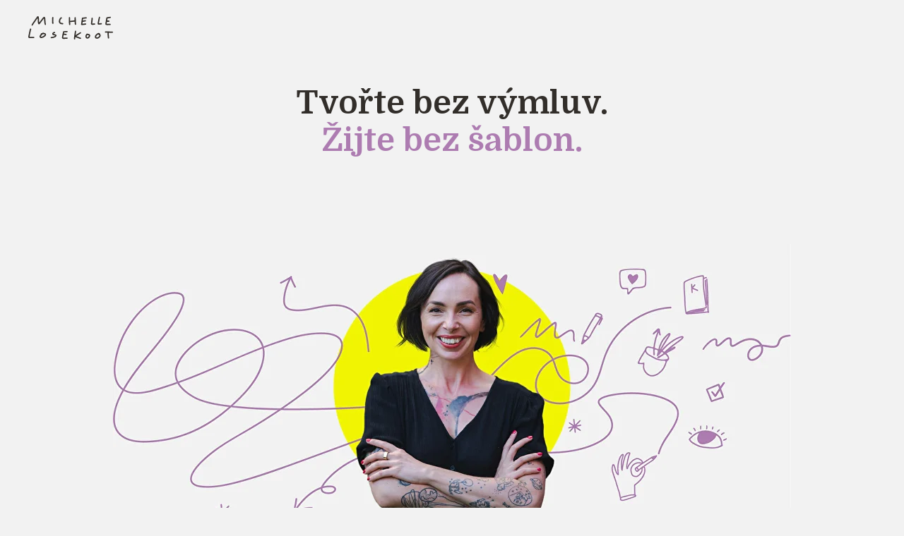

--- FILE ---
content_type: text/html; charset=UTF-8
request_url: https://losekoot.cz/
body_size: 18526
content:
<!DOCTYPE html> <html> <head> <meta charset="utf-8" /> <meta http-equiv="Content-Type" content="text/html; charset=utf-8" /> <meta name="viewport" content="width=device-width, initial-scale=1.0" /> <!--metatextblock--> <title>Michelle Losekoot - Digitální vypravěčka</title> <meta name="description" content="Vymýšlím věci, které chci, aby existovaly." /> <meta property="og:url" content="https://losekoot.cz" /> <meta property="og:title" content="Michelle Losekoot - Digitální vypravěčka" /> <meta property="og:description" content="Vymýšlím věci, které chci, aby existovaly." /> <meta property="og:type" content="website" /> <meta property="og:image" content="https://static.tildacdn.net/tild6139-6162-4234-b430-316631613964/michellelosekoot-hea.jpeg" /> <link rel="canonical" href="https://losekoot.cz/"> <!--/metatextblock--> <meta name="format-detection" content="telephone=no" /> <meta http-equiv="x-dns-prefetch-control" content="on"> <link rel="dns-prefetch" href="https://ws.tildacdn.com"> <link rel="dns-prefetch" href="https://static.tildacdn.net"> <link rel="shortcut icon" href="https://static.tildacdn.net/tild3630-3062-4839-a436-656363343061/favicon.ico" type="image/x-icon" /> <link rel="apple-touch-icon" href="https://static.tildacdn.net/tild3339-3462-4463-b137-643131356463/apple-icon-152x152.png"> <link rel="apple-touch-icon" sizes="76x76" href="https://static.tildacdn.net/tild3339-3462-4463-b137-643131356463/apple-icon-152x152.png"> <link rel="apple-touch-icon" sizes="152x152" href="https://static.tildacdn.net/tild3339-3462-4463-b137-643131356463/apple-icon-152x152.png"> <link rel="apple-touch-startup-image" href="https://static.tildacdn.net/tild3339-3462-4463-b137-643131356463/apple-icon-152x152.png"> <meta name="msapplication-TileColor" content="#000000"> <meta name="msapplication-TileImage" content="https://static.tildacdn.net/tild3164-3536-4139-b738-383338643233/ms-icon-270x270.png"> <!-- Assets --> <script src="https://neo.tildacdn.com/js/tilda-fallback-1.0.min.js" async charset="utf-8"></script> <link rel="stylesheet" href="https://static.tildacdn.net/css/tilda-grid-3.0.min.css" type="text/css" media="all" onerror="this.loaderr='y';"/> <link rel="stylesheet" href="https://static.tildacdn.net/ws/project5054095/tilda-blocks-page36438651.min.css?t=1759422430" type="text/css" media="all" onerror="this.loaderr='y';" /> <link rel="preconnect" href="https://fonts.gstatic.com"> <link href="https://fonts.googleapis.com/css2?family=Ubuntu:wght@300;400;500;600;700&subset=latin,cyrillic" rel="stylesheet"> <link rel="stylesheet" href="https://static.tildacdn.net/css/tilda-animation-2.0.min.css" type="text/css" media="all" onerror="this.loaderr='y';" /> <link rel="stylesheet" href="https://static.tildacdn.net/css/tilda-cards-1.0.min.css" type="text/css" media="all" onerror="this.loaderr='y';" /> <link rel="stylesheet" href="https://fonts.googleapis.com/css2?family=Domine:wght@400;500;600;700&family=Ubuntu:wght@300;400;700" type="text/css" /> <link rel="stylesheet" type="text/css" href="/custom.css?t=1759422430"> <script nomodule src="https://static.tildacdn.net/js/tilda-polyfill-1.0.min.js" charset="utf-8"></script> <script type="text/javascript">function t_onReady(func) {if(document.readyState!='loading') {func();} else {document.addEventListener('DOMContentLoaded',func);}}
function t_onFuncLoad(funcName,okFunc,time) {if(typeof window[funcName]==='function') {okFunc();} else {setTimeout(function() {t_onFuncLoad(funcName,okFunc,time);},(time||100));}}function t396_initialScale(t){var e=document.getElementById("rec"+t);if(e){var i=e.querySelector(".t396__artboard");if(i){window.tn_scale_initial_window_width||(window.tn_scale_initial_window_width=document.documentElement.clientWidth);var a=window.tn_scale_initial_window_width,r=[],n,l=i.getAttribute("data-artboard-screens");if(l){l=l.split(",");for(var o=0;o<l.length;o++)r[o]=parseInt(l[o],10)}else r=[320,480,640,960,1200];for(var o=0;o<r.length;o++){var d=r[o];a>=d&&(n=d)}var _="edit"===window.allrecords.getAttribute("data-tilda-mode"),c="center"===t396_getFieldValue(i,"valign",n,r),s="grid"===t396_getFieldValue(i,"upscale",n,r),w=t396_getFieldValue(i,"height_vh",n,r),g=t396_getFieldValue(i,"height",n,r),u=!!window.opr&&!!window.opr.addons||!!window.opera||-1!==navigator.userAgent.indexOf(" OPR/");if(!_&&c&&!s&&!w&&g&&!u){var h=parseFloat((a/n).toFixed(3)),f=[i,i.querySelector(".t396__carrier"),i.querySelector(".t396__filter")],v=Math.floor(parseInt(g,10)*h)+"px",p;i.style.setProperty("--initial-scale-height",v);for(var o=0;o<f.length;o++)f[o].style.setProperty("height","var(--initial-scale-height)");t396_scaleInitial__getElementsToScale(i).forEach((function(t){t.style.zoom=h}))}}}}function t396_scaleInitial__getElementsToScale(t){return t?Array.prototype.slice.call(t.children).filter((function(t){return t&&(t.classList.contains("t396__elem")||t.classList.contains("t396__group"))})):[]}function t396_getFieldValue(t,e,i,a){var r,n=a[a.length-1];if(!(r=i===n?t.getAttribute("data-artboard-"+e):t.getAttribute("data-artboard-"+e+"-res-"+i)))for(var l=0;l<a.length;l++){var o=a[l];if(!(o<=i)&&(r=o===n?t.getAttribute("data-artboard-"+e):t.getAttribute("data-artboard-"+e+"-res-"+o)))break}return r}window.TN_SCALE_INITIAL_VER="1.0",window.tn_scale_initial_window_width=null;</script> <script src="https://static.tildacdn.net/js/jquery-1.10.2.min.js" charset="utf-8" onerror="this.loaderr='y';"></script> <script src="https://static.tildacdn.net/js/tilda-scripts-3.0.min.js" charset="utf-8" defer onerror="this.loaderr='y';"></script> <script src="https://static.tildacdn.net/ws/project5054095/tilda-blocks-page36438651.min.js?t=1759422430" charset="utf-8" async onerror="this.loaderr='y';"></script> <script src="https://static.tildacdn.net/js/tilda-lazyload-1.0.min.js" charset="utf-8" async onerror="this.loaderr='y';"></script> <script src="https://static.tildacdn.net/js/tilda-animation-2.0.min.js" charset="utf-8" async onerror="this.loaderr='y';"></script> <script src="https://static.tildacdn.net/js/tilda-menu-1.0.min.js" charset="utf-8" async onerror="this.loaderr='y';"></script> <script src="https://static.tildacdn.net/js/hammer.min.js" charset="utf-8" async onerror="this.loaderr='y';"></script> <script src="https://static.tildacdn.net/js/tilda-cards-1.0.min.js" charset="utf-8" async onerror="this.loaderr='y';"></script> <script src="https://static.tildacdn.net/js/tilda-zero-1.1.min.js" charset="utf-8" async onerror="this.loaderr='y';"></script> <script src="https://static.tildacdn.net/js/tilda-zero-scale-1.0.min.js" charset="utf-8" async onerror="this.loaderr='y';"></script> <script src="https://static.tildacdn.net/js/tilda-skiplink-1.0.min.js" charset="utf-8" async onerror="this.loaderr='y';"></script> <script src="https://static.tildacdn.net/js/tilda-events-1.0.min.js" charset="utf-8" async onerror="this.loaderr='y';"></script> <!-- nominify begin --><script>
		(function (i, s, o, g, r, a, m) {
			i['GoogleAnalyticsObject'] = r;
			i[r] = i[r] || function () {
				(i[r].q = i[r].q || []).push(arguments)
			}, i[r].l = 1 * new Date();
			a = s.createElement(o),
				m = s.getElementsByTagName(o)[0];
			a.async = 1;
			a.src = g;
			m.parentNode.insertBefore(a, m)
		})(window, document, 'script', '//www.google-analytics.com/analytics.js', 'ga');

		ga('create', 'UA-59583477-2', 'auto');
		ga('send', 'pageview');

	</script> <!-- Facebook Pixel Code --> <script>
!function(f,b,e,v,n,t,s)
{if(f.fbq)return;n=f.fbq=function(){n.callMethod?
n.callMethod.apply(n,arguments):n.queue.push(arguments)};
if(!f._fbq)f._fbq=n;n.push=n;n.loaded=!0;n.version='2.0';
n.queue=[];t=b.createElement(e);t.async=!0;
t.src=v;s=b.getElementsByTagName(e)[0];
s.parentNode.insertBefore(t,s)}(window,document,'script',
'https://connect.facebook.net/en_US/fbevents.js');
fbq('init', '1393557188182056');
fbq('track', 'PageView');
</script> <noscript> <img height="1" width="1"
src="https://www.facebook.com/tr?id=1393557188182056&ev=PageView
&noscript=1"/> </noscript> <!-- End Facebook Pixel Code --><!-- nominify end --><script type="text/javascript">window.dataLayer=window.dataLayer||[];</script> <script type="text/javascript">(function() {if((/bot|google|yandex|baidu|bing|msn|duckduckbot|teoma|slurp|crawler|spider|robot|crawling|facebook/i.test(navigator.userAgent))===false&&typeof(sessionStorage)!='undefined'&&sessionStorage.getItem('visited')!=='y'&&document.visibilityState){var style=document.createElement('style');style.type='text/css';style.innerHTML='@media screen and (min-width: 980px) {.t-records {opacity: 0;}.t-records_animated {-webkit-transition: opacity ease-in-out .2s;-moz-transition: opacity ease-in-out .2s;-o-transition: opacity ease-in-out .2s;transition: opacity ease-in-out .2s;}.t-records.t-records_visible {opacity: 1;}}';document.getElementsByTagName('head')[0].appendChild(style);function t_setvisRecs(){var alr=document.querySelectorAll('.t-records');Array.prototype.forEach.call(alr,function(el) {el.classList.add("t-records_animated");});setTimeout(function() {Array.prototype.forEach.call(alr,function(el) {el.classList.add("t-records_visible");});sessionStorage.setItem("visited","y");},400);}
document.addEventListener('DOMContentLoaded',t_setvisRecs);}})();</script></head> <body class="t-body" style="margin:0;"> <!--allrecords--> <div id="allrecords" class="t-records" data-hook="blocks-collection-content-node" data-tilda-project-id="5054095" data-tilda-page-id="36438651" data-tilda-formskey="a488de006d743002875ae55bc5054095" data-tilda-lazy="yes" data-tilda-root-zone="one" data-tilda-project-headcode="yes" data-tilda-project-country="CZ"> <div id="rec588627971" class="r t-rec t-rec_pb_0" style="padding-bottom:0px; " data-record-type="456"> <!-- T456 --> <div id="nav588627971marker"></div> <div id="nav588627971" class="t456 t456__positionfixed " style="background-color: rgba(242,242,242,1); " data-bgcolor-hex="#f2f2f2" data-bgcolor-rgba="rgba(242,242,242,1)" data-navmarker="nav588627971marker" data-appearoffset="" data-bgopacity-two="" data-menushadow="" data-menushadow-css="" data-bgopacity="1" data-menu-items-align="" data-menu="yes"> <div class="t456__maincontainer " style=""> <div class="t456__leftwrapper" style="min-width:120px;width:120px;"> <div class="t456__logowrapper" style="display: block;"> <a href="/"> <img class="t456__imglogo t456__imglogomobile"
src="https://static.tildacdn.net/tild6630-3735-4765-b763-363564386634/ML_logo_black.svg"
imgfield="img"
style="max-width: 120px; width: 120px;"
alt=""> </a> </div> </div> </div> </div> <style>@media screen and (max-width:980px){#rec588627971 .t456__leftcontainer{padding:20px;}}@media screen and (max-width:980px){#rec588627971 .t456__imglogo{padding:20px 0;}}</style> <script type="text/javascript">t_onReady(function() {t_onFuncLoad('t456_setListMagin',function() {t456_setListMagin('588627971','1');});});t_onReady(function() {t_onFuncLoad('t_menu__highlightActiveLinks',function() {t_menu__highlightActiveLinks('.t456__list_item a');});t_onFuncLoad('t_menu__findAnchorLinks',function() {t_menu__findAnchorLinks('588627971','.t456__list_item a');});});t_onReady(function() {t_onFuncLoad('t_menu__setBGcolor',function() {t_menu__setBGcolor('588627971','.t456');window.addEventListener('resize',function() {t_menu__setBGcolor('588627971','.t456');});});t_onFuncLoad('t_menu__interactFromKeyboard',function() {t_menu__interactFromKeyboard('588627971');});});</script> <style>#rec588627971 .t-menu__link-item{}@supports (overflow:-webkit-marquee) and (justify-content:inherit){#rec588627971 .t-menu__link-item,#rec588627971 .t-menu__link-item.t-active{opacity:1 !important;}}</style> <style> #rec588627971 a.t-menu__link-item{color:#ad7cb1;font-weight:700;}</style> </div> <div id="rec588593896" class="r t-rec t-rec_pt_120 t-rec_pb_120" style="padding-top:120px;padding-bottom:120px; " data-record-type="60"> <!-- T050 --> <div class="t050"> <div class="t-container t-align_center"> <div class="t-col t-col_10 t-prefix_1"> <div class="t050__title t-title t-title_xxl t-animate" data-animate-style="fadeinup" data-animate-group="yes" field="title"><div style="font-size: 46px;" data-customstyle="yes"><p style="text-align: center;"><strong>Tvořte bez výmluv.</strong></p><p style="text-align: center;"><span style="color: rgb(173, 124, 177);">Žijte bez šablon.</span></p></div></div> </div> </div> </div> <style> #rec588593896 .t050__uptitle{text-transform:uppercase;}</style> </div> <div id="rec588592091" class="r t-rec t-rec_pt_0 t-rec_pb_120" style="padding-top:0px;padding-bottom:120px; " data-record-type="3"> <!-- T107 --> <div class="t107"> <div class="t-align_center" itemscope itemtype="http://schema.org/ImageObject"> <meta itemprop="image" content="https://static.tildacdn.net/tild3937-6432-4565-b035-653062346366/michellelosekoot-hea.jpeg"> <img class="t-img t-width t107__width t-width_10 t-animate"
src="https://thb.tildacdn.net/tild3937-6432-4565-b035-653062346366/-/empty/michellelosekoot-hea.jpeg" data-original="https://static.tildacdn.net/tild3937-6432-4565-b035-653062346366/michellelosekoot-hea.jpeg"
imgfield="img" data-animate-style="fadeinup" data-animate-group="yes" data-animate-order="1" alt=""> </div> </div> </div> <div id="rec588595490" class="r t-rec t-rec_pt_0 t-rec_pb_0" style="padding-top:0px;padding-bottom:0px; " data-record-type="43"> <!-- T030 --> <div class="t030"> <div class="t-container t-align_center"> <div class="t-col t-col_10 t-prefix_1"> <div class="t030__title t-title t-title_xxs t-animate" data-animate-style="fadeinup" data-animate-group="yes" field="title"><span style="color: rgb(246, 133, 136);"> </span><strong>Buďte </strong><span style="color: rgb(173, 124, 177);">kreativnější</span><strong> v osobním i profesním životě.</strong></div> </div> </div> </div> </div> <div id="rec593269682" class="r t-rec t-rec_pt_0 t-rec_pb_60" style="padding-top:0px;padding-bottom:60px; " data-record-type="37"> <!-- T022 --> <div class="t022 t-align_center"> <div class="t-container"> <div class="t-row"> <div class="t-col t-col_6 t-prefix_3"> <div class="t022__text t-text t-text_sm t-animate" data-animate-style="fadeinup" field="text"><div style="font-size: 18px;" data-customstyle="yes">Přidejte se zdarma k 8 500+ odběratelům nejčtenějšího českého newsletteru o kreativitě.</div></div> </div> </div> </div> </div> </div> <div id="rec588594832" class="r t-rec t-rec_pt_0 t-rec_pb_0" style="padding-top:0px;padding-bottom:0px; " data-animationappear="off" data-record-type="131"> <!-- T123 --> <div class="t123"> <div class="t-container_100 "> <div class="t-width t-width_100 "> <!-- nominify begin --> <div class="pew"><style>.pe .pb,.pew{display:flex}@media (min-width:480px){.pe{min-width:480px;max-width:800px;width:unset!important}.pe .iw{width:100%}.pe .pf{display:flex;align-items:flex-start;gap:1em}.pe .pf input[type=email]{min-width:340px}.pe button{margin:0!important;height:50px;width:fit-content!important}.pe .pb a{line-height:1em!important}}.pew{justify-content:center;align-items:center;width:100%;height:100%}.pew *{box-sizing:border-box}.pe{width:230px;font-family:'Nunito Sans',sans-serif}.pe .pf{margin-bottom:1em}.pe input[type=email]{width:100%;height:50px;font-size:15px;padding:15px;border:1px solid #d8d8d8;border-radius:0px}.pe .iw.he{border-radius:10px;background:#cb0000;text-align:center}.pe .iw.he input{border-color:#cb0000}.pe .iw.he p.error{padding:5px 14px;margin:0;color:#fff;font-size:13px}.pe button{color:#fff;font-size:16px;font-weight:600;width:100%;border:none;border-radius:0px;padding:.85rem 1.8rem;background-size:200% auto;background-image:linear-gradient(-45deg,#2d2d2d 0,#5a5a5a 100%);white-space:nowrap;cursor:pointer;margin-top:10px}.pe .info,.pe a{color:#1f1f1f}.pe .info{padding:20px 15px;border-radius:10px;background:rgba(255,255,255,.4)}.pe p{line-height:17px;margin:0}.pe p+p{margin-top:16px}.pe .pb{font-size:12px;opacity:.7;align-items:center;gap:5px}.pe .pb svg{width:90px}.pe .pb a{line-height:normal}.pe .success{padding:15px;background:#d8ffe2;border-radius:10px;font-size:15px;line-height:22px;margin-bottom:10px}</style> <div id="forendorsEmbedContainer" class="pe"> <form id="forendorsEmbedForm" class="pf"> <div class="iw"> <input type="email" name="email" placeholder="Váš e&#8209;mail:" required> </div><button type="submit">Odebírat</button> </form> <div class="info"> <p class="agreement"> Vyplněním e&#8209;mailu se přihlašujete k obsahovému newsletteru tvůrce a souhlasíte s <a href="https://www.forendors.cz/vop" target="_blank" rel="noopener noreferrer">obchodními podmínkami</a>. </p><p class="pb"> <span>Powered by </span> <a href="https://www.forendors.cz" target="_blank" rel="noopener noreferrer"> <svg version="1.1" viewBox="0 0 372.01 62.19" xmlns="http://www.w3.org/2000/svg" xmlns:xlink="http://www.w3.org/1999/xlink"> <defs> <style>.cls-1{fill: url(#logo-gradient_2-2);}.cls-1, .cls-2, .cls-3{stroke-width: 0px;}.cls-2{fill: url(#logo-gradient_2);}.cls-3{fill: #1f1f1f;}</style> <linearGradient id="logo-gradient_2" x1="80.49" x2="137.96" y1="167.12" y2="109.23" gradientUnits="userSpaceOnUse"> <stop stop-color="#e51139" offset="0"/> <stop stop-color="#f6ad12" offset="1"/> </linearGradient> <linearGradient id="logo-gradient_2-2" x1="72.53" x2="135.02" y1="167.35" y2="104.39" gradientTransform="translate(-79.99,-104.9)" xlink:href="#logo-gradient_2"/> <linearGradient id="linearGradient974" x1="80.49" x2="137.96" y1="167.12" y2="109.23" gradientTransform="translate(-79.99,-104.9)" gradientUnits="userSpaceOnUse" xlink:href="#logo-gradient_2"/> </defs> <path class="cls-3" d="m119.73 54.5c3.37 0 6.64-0.99 9.48-2.87 4.83-3.2 7.71-8.54 7.7-14.29 0.05-5.67-2.8-10.97-7.61-14.17-2.87-1.91-6.19-2.93-9.58-2.93-2.28 0-4.5 0.45-6.6 1.35-6.32 2.64-10.51 8.97-10.45 15.74-0.04 6.84 4.15 13.2 10.44 15.82 2.11 0.89 4.33 1.35 6.61 1.35zm-9.86-17.16c-0.02-3.31 1.56-6.27 4.34-8.12 1.66-1.11 3.59-1.7 5.57-1.7 1.32 0 2.61 0.26 3.84 0.77 3.71 1.55 6.01 5.02 6.02 9.07 0 4.06-2.3 7.55-6.02 9.1-1.23 0.51-2.52 0.77-3.84 0.77-1.98 0-3.9-0.59-5.55-1.7-2.78-1.87-4.37-4.86-4.35-8.2z"/> <path class="cls-3" d="m158.25 27.37c2.02 0 3.67-1.65 3.67-3.67v-3.6h-3.79c-6.75 0-13.06 4.18-15.7 10.4-0.89 2.05-1.34 4.3-1.34 6.68v17.16h3.53c2.1 0 3.81-1.71 3.81-3.81v-13.35c0-1.35 0.26-2.64 0.76-3.82 1.5-3.58 5.1-5.99 8.94-5.99h0.11z"/> <path class="cls-3" d="m182.91 54.02c2.24 0 4.44-0.4 6.53-1.2 3.93-1.5 8.05-6.33 8.23-6.53l0.08-0.09-2.14-1.73c-0.79-0.64-1.79-0.99-2.82-0.99-1.11 0-2.16 0.4-2.96 1.14-2.07 1.9-4.38 2.9-6.67 2.9-1.29 0-2.61-0.31-3.91-0.93l-0.54-0.26 0.42-0.43 17.92-18.03-0.05-0.08c-2.84-4.22-7.39-6.91-12.48-7.4-0.54-0.05-1.08-0.08-1.62-0.08-4.52 0-8.76 1.76-11.94 4.96-3.11 3.01-4.89 7.35-4.9 11.91 0 4.59 1.77 8.96 4.88 12 2.99 3.07 7.35 4.82 11.97 4.82zm-7.07-23.92c1.8-1.86 4.34-2.92 6.99-2.92 1.3 0 2.56 0.25 3.75 0.74l0.6 0.24-0.46 0.45c-3.53 3.48-8.41 8.33-12.44 12.38l-0.45 0.46-0.24-0.6c-1.49-3.69-0.59-8.01 2.25-10.75z"/> <path class="cls-3" d="m219.63 20.17h-0.3c-6.72 0-12.99 4.18-15.6 10.41-0.89 2.05-1.34 4.3-1.34 6.67v17.15h3.46c2.1 0 3.81-1.71 3.81-3.81v-13.35c-0.02-2.6 1.01-5.07 2.88-6.95 1.75-1.8 4.27-2.84 6.92-2.85h0.03c2.67 0 5.22 1.04 7.01 2.86 1.87 1.87 2.89 4.34 2.87 6.94v13.34c0 2.1 1.71 3.81 3.81 3.81h3.46v-17.15c0-2.37-0.45-4.62-1.34-6.67-2.66-6.23-8.96-10.41-15.66-10.41z"/> <path class="cls-3" d="m273.78 43.82c0.89-2.08 1.33-4.31 1.33-6.64v-30.56h-2.72c-2.51 0-4.55 2.04-4.55 4.55v8.94h-9.81c-2.33 0-4.56 0.45-6.63 1.33-6.38 2.66-10.61 8.99-10.53 15.74-0.02 5.74 2.86 11.08 7.69 14.28 2.84 1.89 6.13 2.89 9.5 2.89 2.28 0 4.5-0.45 6.6-1.34 4.09-1.73 7.33-4.99 9.11-9.18zm-5.93-16.02v9.39c0 1.35-0.26 2.65-0.77 3.86-1.48 3.6-5.08 6.03-8.96 6.03h-0.09v-0.43 0.43c-4.06 0-7.55-2.32-9.11-6.05-1.57-3.75-0.77-7.88 2.09-10.78 1.82-1.83 4.37-2.87 6.98-2.87h0.04 9.39 0.43v0.43z"/> <path class="cls-3" d="m313.6 37.34c0.05-5.67-2.8-10.97-7.61-14.17-2.87-1.91-6.19-2.93-9.58-2.93-2.28 0-4.5 0.45-6.6 1.35-6.32 2.64-10.51 8.97-10.45 15.74-0.04 6.84 4.15 13.2 10.44 15.82 2.11 0.89 4.33 1.35 6.61 1.35 3.37 0 6.64-0.99 9.48-2.87 4.83-3.2 7.71-8.54 7.7-14.29zm-13.3 9.12c-1.23 0.51-2.52 0.77-3.84 0.77-1.98 0-3.9-0.59-5.55-1.7-2.78-1.87-4.37-4.86-4.35-8.2-0.02-3.31 1.56-6.27 4.34-8.12 1.66-1.11 3.59-1.7 5.57-1.7 1.32 0 2.61 0.26 3.84 0.77 3.71 1.55 6.01 5.02 6.02 9.07 0 4.06-2.3 7.55-6.02 9.1z"/> <path class="cls-3" d="m334.48 27.37h0.1c2.02 0 3.67-1.65 3.67-3.67v-3.6h-3.79c-6.75 0-13.06 4.18-15.7 10.4-0.89 2.05-1.34 4.3-1.34 6.68v17.16h3.53c2.1 0 3.81-1.71 3.81-3.81v-13.35c0-1.35 0.26-2.64 0.76-3.82 1.5-3.58 5.1-5.99 8.95-5.99z"/> <path class="cls-3" d="m94.34 11.03 0.04-0.02c0.92-0.45 2.17-0.69 3.9-0.74 1.97-0.07 3.51-1.68 3.51-3.67v-3.58l-0.27-0.03c-0.69-0.07-1.4-0.11-2.09-0.11-7.39 0-14.09 4.12-17.05 10.51-1.36 2.93-1.55 10.48-1.56 10.8l0.13 15.8c-0.09 5.06-0.88 10.48-6.02 12.46l-0.04 0.02c-0.47 0.23-1.03 0.4-1.7 0.53-1.77 0.33-3.06 1.91-3.06 3.75v3.84h0.31c7.23-0.23 13.54-4.25 16.44-10.5 1.35-2.91 1.42-10.08 1.42-10.38v-0.73-8.07-0.42h6.19c2.02 0 3.67-1.65 3.67-3.67v-3.6h-9.86v-0.44c0.16-4.45 0.97-9.81 6.02-11.75z"/> <path class="cls-3" d="m372 45.04c0.22-7.94-7.61-9.65-13.33-10.9-8.12-1.77-9.29-2.67-9.35-5.05-0.01-0.63 0.23-1.22 0.72-1.71 1.11-1.14 3.5-1.79 6.55-1.79h0.1c2.34 0.01 5.67 0.36 7.51 3.23 0.92 1.43 2.61 2.32 4.43 2.32h2.79c-0.34-6.85-6.29-11.59-14.63-11.59h-0.21c-7.93 0.08-13.67 4.09-13.65 9.55 0.01 3.65 1.51 6.33 4.57 8.18 2.77 1.67 6.51 2.48 9.8 3.1 6.99 1.32 8.36 2.69 8.31 4.48-0.06 2.12-3.6 3.23-7.07 3.23h-0.23c-3.7-0.06-7.25-1.29-8.84-3.07-1.03-1.15-2.44-1.81-3.87-1.82h-3.45c0.28 7.25 8.21 11.17 16.07 11.29h0.38c7.87 0 13.25-3.8 13.41-9.45z"/> <path class="cls-2" d="m0.02 49.75v12.44h3c6.87 0 12.44-5.57 12.44-12.44 0-6.11 4.96-11.07 11.07-11.07h15.85c6.87 0 12.44-5.57 12.44-12.44v-3h-28.3c-14.65 0-26.52 11.87-26.52 26.52z" fill="url(#linearGradient974)"/> <path class="cls-1" d="m47.28 0c-4.68 0-8.47 3.79-8.47 8.47v7.07h7.56c4.68 0 8.47-3.79 8.47-8.47v-7.07z" fill="url(#logo-gradient_2-2)"/> </svg> </a> </p></div></div><script>const PckConstants={EmailError:"Zadejte platnou e&#8209;mailovou adresu.",BaseApiUrl:"https://api.forendors.cz",GeneralErrorMessage:"Nepovedlo se vás přihlásit k odběru newsletteru :(",Handle:"michelle_lskt"};class ForendorsEmbed{constructor(){if(this.container=document.getElementById("forendorsEmbedContainer"),null===this.container){console.error("Invalid Forendors embed code.");return}this.form=document.getElementById("forendorsEmbedForm"),this.form.addEventListener("submit",e=>{e.preventDefault(),e.stopImmediatePropagation(),this._formSubmit()})}async _formSubmit(){this._showError(null);let e=this._getEmail();try{let t=await fetch(`${PckConstants.BaseApiUrl}/newsletter/subscribe-public`,{method:"POST",headers:{Accept:"application/json","Content-Type":"application/json"},body:JSON.stringify({handle:PckConstants.Handle,email:e})});if(200!==t.status){try{let s=await t.json();if(void 0!==s.message&&""!==s.message){this._showError(s.message);return}}catch{}this._showError(PckConstants.GeneralErrorMessage);return}let r=await t.json();this._showSuccess(r.message)}catch(i){console.error(i)}}_showError(e){let t=this.form.querySelector("div.iw");if(null===e){t.classList.remove("he");let s=t.querySelector("p.error");null!==s&&s.remove()}else{t.classList.add("he");let r=document.createElement("p");r.classList.add("error"),r.innerHTML=e,t.appendChild(r)}}_getEmail(){return this.form.querySelector('input[type="email"]').value}_showSuccess(e){let t=document.createElement("div");t.innerHTML=e,t.classList.add("success"),this.form.remove(),this.container.prepend(t)}}const forendorsEmbed=new ForendorsEmbed;</script> </div> <!-- nominify end --> </div> </div> </div> </div> <div id="rec1073729066" class="r t-rec t-rec_pt_120 t-rec_pb_0" style="padding-top:120px;padding-bottom:0px; " data-record-type="60"> <!-- T050 --> <div class="t050"> <div class="t-container t-align_center"> <div class="t-col t-col_10 t-prefix_1"> <div class="t050__title t-title t-title_xxl t-animate" data-animate-style="fadeinup" data-animate-group="yes" field="title"><strong>Objevte svůj tvůrčí</strong><span style="color: rgb(173, 124, 177);"> potenciál.</span></div> </div> </div> </div> <style> #rec1073729066 .t050__uptitle{text-transform:uppercase;}@media screen and (min-width:900px){#rec1073729066 .t050__title{font-size:32px;}}@media screen and (min-width:480px) and (max-width:900px){#rec1073729066 .t050__title{font-size:24px;}}@media screen and (max-width:480px),(orientation:landscape) and (max-height:480px){#rec1073729066 .t050__title{font-size:24px;}}</style> </div> <div id="rec1073695116" class="r t-rec t-rec_pt_60 t-rec_pb_0" style="padding-top:60px;padding-bottom:0px; " data-record-type="1032"> <!-- t1032 --> <div class="t1032" data-display-changed="true"> <div class="t-container t-card__container"> <div class="t1032__row"> <div class="t1032__col t-item t-card__col t-col t-col_4 t1032__col t-animate" data-animate-style="fadeinup" data-animate-chain="yes"> <div class="t1032__content" style=""> <div class="t1032__wrapper"> <img class="t1032__img t1032__img_circle t-img"
src="https://thb.tildacdn.net/tild3836-3266-4838-a462-346436663135/-/empty/3ka.png" data-original="https://static.tildacdn.net/tild3836-3266-4838-a462-346436663135/3ka.png"
imgfield="li_img__6338461534540" data-tu-max-width="300" data-tu-max-height="300"
style=""
alt=""> <style> #rec1073695116 .t-card__title{font-size:18px;}@media screen and (max-width:480px),(orientation:landscape) and (max-height:480px){#rec1073695116 .t-card__title{font-size:18px;}}#rec1073695116 .t-card__descr{font-size:18px;}@media screen and (max-width:480px),(orientation:landscape) and (max-height:480px){#rec1073695116 .t-card__descr{font-size:18px;}}</style> <div class="t-card__title t-name t-name_xl" field="li_title__6338461534540"> <a
href="https://www.forendors.cz/michelle_lskt"
class="t-card__link"
id="cardtitle1_1073695116"
target="_blank" aria-labelledby="cardtitle1_1073695116 cardbtn1_1073695116"> <strong>Newsletter </strong><br /><strong>o kreativitě 3Ká</strong> </a> </div> <div class="t-card__descr t-text" field="li_descr__6338461534540"> <em>Za 5 minut, </em><br /><em>každý pátek ve vašem mejlu. </em><br /><br />Newsletter, který nakopne vaši kreativitu. Pořádná dávka inspirace, tipů i triků, díky kterým budete kreativnější v osobním i profesním životě.
</div> <div class="t1032__buttonwrapper"> <a
class="t-btn t-btnflex t-btnflex_type_button t-btnflex_md t-card__btn"
href="https://www.forendors.cz/michelle_lskt"
target="_blank" data-lid="6338461534540"> <span class="t-btnflex__text">Chci inspiraci</span> <style>#rec1073695116 .t-btnflex.t-btnflex_type_button {color:#322e2a;background-color:#f2f2f2;border-style:solid !important;border-color:#322e2a !important;--border-width:2px;border-radius:0px;box-shadow:none !important;transition-duration:0.2s;transition-property:background-color,color,border-color,box-shadow,opacity,transform;transition-timing-function:ease-in-out;}@media (hover:hover) {#rec1073695116 .t-btnflex.t-btnflex_type_button:not(.t-animate_no-hover):hover {color:#f2f2f2 !important;border-color:#322e2a !important;background-color:#322e2a !important;}#rec1073695116 .t-btnflex.t-btnflex_type_button:not(.t-animate_no-hover):focus-visible {color:#f2f2f2 !important;border-color:#322e2a !important;background-color:#322e2a !important;}}</style> </a> </div> </div> </div> </div> <div class="t1032__col t-item t-card__col t-col t-col_4 t1032__col t-animate" data-animate-style="fadeinup" data-animate-chain="yes"> <div class="t1032__content" style=""> <div class="t1032__wrapper"> <img class="t1032__img t1032__img_circle t-img"
src="https://static.tildacdn.net/tild6334-3966-4038-a265-656233393037/Online_masterclass_J.svg"
imgfield="li_img__6338461534541" data-tu-max-width="300" data-tu-max-height="300"
style=""
alt=""> <style> #rec1073695116 .t-card__title{font-size:18px;}@media screen and (max-width:480px),(orientation:landscape) and (max-height:480px){#rec1073695116 .t-card__title{font-size:18px;}}#rec1073695116 .t-card__descr{font-size:18px;}@media screen and (max-width:480px),(orientation:landscape) and (max-height:480px){#rec1073695116 .t-card__descr{font-size:18px;}}</style> <div class="t-card__title t-name t-name_xl" field="li_title__6338461534541"> <a
href="https://jakvymysletnapady.online"
class="t-card__link"
id="cardtitle2_1073695116"
target="_blank" aria-labelledby="cardtitle2_1073695116 cardbtn2_1073695116"> <strong>Online masterclass </strong><br /><strong>Jak vymýšlet nápady</strong> </a> </div> <div class="t-card__descr t-text" field="li_descr__6338461534541"> <em>Za 2 hodiny, </em><br /><em>kdykoliv a odkudkoliv.</em><br /><br />Jediný online kurz, který potřebujete k tomu, abyste začali sypat nápady z rukávu. V sedmi lekcích ovládnete přes 30 kreativních technik, ve vašem tempu.
</div> <div class="t1032__buttonwrapper"> <a
class="t-btn t-btnflex t-btnflex_type_button t-btnflex_md t-card__btn"
href="https://jakvymysletnapady.online"
target="_blank" data-lid="6338461534541"> <span class="t-btnflex__text">Chci tvořit hned</span> <style>#rec1073695116 .t-btnflex.t-btnflex_type_button {color:#322e2a;background-color:#f2f2f2;border-style:solid !important;border-color:#322e2a !important;--border-width:2px;border-radius:0px;box-shadow:none !important;transition-duration:0.2s;transition-property:background-color,color,border-color,box-shadow,opacity,transform;transition-timing-function:ease-in-out;}@media (hover:hover) {#rec1073695116 .t-btnflex.t-btnflex_type_button:not(.t-animate_no-hover):hover {color:#f2f2f2 !important;border-color:#322e2a !important;background-color:#322e2a !important;}#rec1073695116 .t-btnflex.t-btnflex_type_button:not(.t-animate_no-hover):focus-visible {color:#f2f2f2 !important;border-color:#322e2a !important;background-color:#322e2a !important;}}</style> </a> </div> </div> </div> </div> <div class="t1032__col t-item t-card__col t-col t-col_4 t1032__col t-animate" data-animate-style="fadeinup" data-animate-chain="yes"> <div class="t1032__content" style=""> <div class="t1032__wrapper"> <img class="t1032__img t1032__img_circle t-img"
src="https://static.tildacdn.net/tild3631-3361-4865-b663-613637363532/Offline_masterclass_.svg"
imgfield="li_img__6338461534542" data-tu-max-width="300" data-tu-max-height="300"
style=""
alt=""> <style> #rec1073695116 .t-card__title{font-size:18px;}@media screen and (max-width:480px),(orientation:landscape) and (max-height:480px){#rec1073695116 .t-card__title{font-size:18px;}}#rec1073695116 .t-card__descr{font-size:18px;}@media screen and (max-width:480px),(orientation:landscape) and (max-height:480px){#rec1073695116 .t-card__descr{font-size:18px;}}</style> <div class="t-card__title t-name t-name_xl" field="li_title__6338461534542"> <a
href="https://jakvymysletnapady.cz"
class="t-card__link"
id="cardtitle3_1073695116"
target="_blank" aria-labelledby="cardtitle3_1073695116 cardbtn3_1073695116"> <strong>Offline masterclass </strong><br /><strong>Jak vymýšlet nápady</strong> </a> </div> <div class="t-card__descr t-text" field="li_descr__6338461534542"> <em>Za 8 hodin, </em><br /><em>párkrát ročně v Praze.</em><br /><br />Celodenní workshop, který vás naučí vymýšlet rychleji a tvořit chytřeji. Malá skupina, přes 20 kreativních technik a možnost si vše hned vyzkoušet.
</div> <div class="t1032__buttonwrapper"> <a
class="t-btn t-btnflex t-btnflex_type_button t-btnflex_md t-card__btn"
href="https://jakvymysletnapady.cz"
target="_blank" data-lid="6338461534542"> <span class="t-btnflex__text">Chci přijít</span> <style>#rec1073695116 .t-btnflex.t-btnflex_type_button {color:#322e2a;background-color:#f2f2f2;border-style:solid !important;border-color:#322e2a !important;--border-width:2px;border-radius:0px;box-shadow:none !important;transition-duration:0.2s;transition-property:background-color,color,border-color,box-shadow,opacity,transform;transition-timing-function:ease-in-out;}@media (hover:hover) {#rec1073695116 .t-btnflex.t-btnflex_type_button:not(.t-animate_no-hover):hover {color:#f2f2f2 !important;border-color:#322e2a !important;background-color:#322e2a !important;}#rec1073695116 .t-btnflex.t-btnflex_type_button:not(.t-animate_no-hover):focus-visible {color:#f2f2f2 !important;border-color:#322e2a !important;background-color:#322e2a !important;}}</style> </a> </div> </div> </div> </div> </div> </div> </div> <script type="text/javascript">t_onReady(function() {var rec=document.getElementById('rec1073695116');if(!rec) return;t_onFuncLoad('t1032_init',function() {t1032_init('1073695116');});t_onFuncLoad('t1032_unifyHeights',function() {t1032_unifyHeights('1073695116');});if(typeof jQuery!=='undefined') {$('.t1032').on('displayChanged',function() {t1032_unifyHeights('1073695116');});} else {var wrapperBlock=rec.querySelector('.t1032');if(wrapperBlock) {t_onFuncLoad('t1032_unifyHeights',function() {wrapperBlock.addEventListener('displayChanged',function() {t1032_unifyHeights('1073695116');});});}}
window.addEventListener('resize',function() {t_onFuncLoad('t1032_unifyHeights',function() {t1032_unifyHeights('1073695116');});});window.addEventListener('load',function() {t_onFuncLoad('t1032_unifyHeights',function() {t1032_unifyHeights('1073695116');});});});</script> </div> <div id="rec1065048181" class="r t-rec t-rec_pt_120 t-rec_pb_0" style="padding-top:120px;padding-bottom:0px; " data-record-type="490"> <!-- t490 --> <div class="t490"> <div class="t-section__container t-container t-container_flex"> <div class="t-col t-col_12 "> <div
class="t-section__title t-title t-title_xs t-align_center t-margin_auto t-animate" data-animate-style="fadeinup" data-animate-group="yes"
field="btitle">
Předávám dál jen to, <span style="color: rgb(173, 124, 177);">co sama umím.</span> </div> </div> </div> <style>.t-section__descr {max-width:560px;}#rec1065048181 .t-section__title {margin-bottom:105px;}#rec1065048181 .t-section__descr {}@media screen and (max-width:960px) {#rec1065048181 .t-section__title {margin-bottom:45px;}}</style> <style> @media screen and (min-width:900px){#rec1065048181 .t-section__title{font-size:32px;}}@media screen and (min-width:480px) and (max-width:900px){#rec1065048181 .t-section__title{font-size:24px;}}@media screen and (max-width:480px),(orientation:landscape) and (max-height:480px){#rec1065048181 .t-section__title{font-size:24px;}}</style> <div
class="t490__container t-container_flex t-card__container t-container"> <div class="t-card__col t-card__col_withoutbtn t490__col t-col t-col_4 t-align_left t-item t-animate" data-animate-style="fadeinup" data-animate-chain="yes"> <img class="t490__img t-img"
src="https://thb.tildacdn.net/tild3533-3731-4966-b737-366266303334/-/empty/jaknasite.png" data-original="https://static.tildacdn.net/tild3533-3731-4966-b737-366266303334/jaknasite.png"
imgfield="li_img__6065885912164"
alt=""> <div class="t490__wrapperleft"> <style> #rec1065048181 .t-card__title{color:#322e2a;font-family:'Domine';}#rec1065048181 .t-card__descr{font-size:18px;color:#322e2a;font-family:'Ubuntu';}@media screen and (max-width:480px),(orientation:landscape) and (max-height:480px){#rec1065048181 .t-card__descr{font-size:18px;}}</style> <div class="t-card__title t-heading t-heading_md" field="li_title__6065885912164"> <a
href="http://jaknasite.cz"
class="t-card__link"
id="cardtitle1_1065048181"
target="_blank"> <div style="font-size: 18px;" data-customstyle="yes">#jaknasite</div> </a> </div> <div class="t-card__descr t-descr t-descr_xs" field="li_descr__6065885912164">
Vzdělávací platforma pro budoucí hvězdy sociálních sítí. Studujte online nebo párkrát do roka offline v Praze.
</div> </div> </div> <div class="t-card__col t-card__col_withoutbtn t490__col t-col t-col_4 t-align_left t-item t-animate" data-animate-style="fadeinup" data-animate-chain="yes"> <img class="t490__img t-img"
src="https://thb.tildacdn.net/tild6339-3864-4130-a561-323237663061/-/empty/ztracenne.png" data-original="https://static.tildacdn.net/tild6339-3864-4130-a561-323237663061/ztracenne.png"
imgfield="li_img__6065885912160"
alt=""> <div class="t490__wrapperleft"> <style> #rec1065048181 .t-card__title{color:#322e2a;font-family:'Domine';}#rec1065048181 .t-card__descr{font-size:18px;color:#322e2a;font-family:'Ubuntu';}@media screen and (max-width:480px),(orientation:landscape) and (max-height:480px){#rec1065048181 .t-card__descr{font-size:18px;}}</style> <div class="t-card__title t-heading t-heading_md" field="li_title__6065885912160"> <a
href="https://www.ztracenne.cz"
class="t-card__link"
id="cardtitle2_1065048181"
target="_blank"> <div style="font-size: 18px;" data-customstyle="yes">Ztracenné</div> </a> </div> <div class="t-card__descr t-descr t-descr_xs" field="li_descr__6065885912160"> <p style="text-align: left;">Knižní projekt pro ženy, které toho už mají dost. Kniha, terapeutický zápisník, kvalitní merch a bezpečná komunita</p> </div> </div> </div> <div class="t-card__col t-card__col_withoutbtn t490__col t-col t-col_4 t-align_left t-item t-animate" data-animate-style="fadeinup" data-animate-chain="yes"> <img class="t490__img t-img"
src="https://thb.tildacdn.net/tild6536-3639-4634-a565-323135386665/-/empty/plnykecky.png" data-original="https://static.tildacdn.net/tild6536-3639-4634-a565-323135386665/plnykecky.png"
imgfield="li_img__6065885912163"
alt=""> <div class="t490__wrapperleft"> <style> #rec1065048181 .t-card__title{color:#322e2a;font-family:'Domine';}#rec1065048181 .t-card__descr{font-size:18px;color:#322e2a;font-family:'Ubuntu';}@media screen and (max-width:480px),(orientation:landscape) and (max-height:480px){#rec1065048181 .t-card__descr{font-size:18px;}}</style> <div class="t-card__title t-heading t-heading_md" field="li_title__6065885912163"> <a
href="http://plnykecky.cz"
class="t-card__link"
id="cardtitle3_1065048181"
target="_blank"> <div style="font-size: 18px;" data-customstyle="yes">Plný kecky</div> </a> </div> <div class="t-card__descr t-descr t-descr_xs" field="li_descr__6065885912163"> <p style="text-align: left;">​​Podcast pro všechny, kteří toho mají plný kecky a chtějí to změnit. Sebekoučovací kápézetka s Bárou Filáčkovou.</p> </div> </div> </div> <div class="t-card__col t-card__col_withoutbtn t490__col t-col t-col_4 t-align_left t-item t-animate" data-animate-style="fadeinup" data-animate-chain="yes"> <img class="t490__img t-img"
src="https://thb.tildacdn.net/tild6439-6665-4364-b936-323532633234/-/empty/3ka.png" data-original="https://static.tildacdn.net/tild6439-6665-4364-b936-323532633234/3ka.png"
imgfield="li_img__1748504472854"
alt=""> <div class="t490__wrapperleft"> <style> #rec1065048181 .t-card__title{color:#322e2a;font-family:'Domine';}#rec1065048181 .t-card__descr{font-size:18px;color:#322e2a;font-family:'Ubuntu';}@media screen and (max-width:480px),(orientation:landscape) and (max-height:480px){#rec1065048181 .t-card__descr{font-size:18px;}}</style> <div class="t-card__title t-heading t-heading_md" field="li_title__1748504472854"> <a
href="https://www.forendors.cz/michelle_lskt"
class="t-card__link"
id="cardtitle4_1065048181"
target="_blank"> <div style="font-size: 18px;" data-customstyle="yes"><strong>3Ká</strong></div> </a> </div> <div class="t-card__descr t-descr t-descr_xs" field="li_descr__1748504472854"> <p style="text-align: left;">Nejčtenější český newsletter o kreativitě, knihách a komunikaci. Tři pečlivě vybrané jednohubky každý pátek ve vašem mejlu.</p> </div> </div> </div> <div class="t-card__col t-card__col_withoutbtn t490__col t-col t-col_4 t-align_left t-item t-animate" data-animate-style="fadeinup" data-animate-chain="yes"> <img class="t490__img t-img"
src="https://thb.tildacdn.net/tild3831-6362-4561-b730-386231663837/-/empty/posvitsi.png" data-original="https://static.tildacdn.net/tild3831-6362-4561-b730-386231663837/posvitsi.png"
imgfield="li_img__6065885912161"
alt=""> <div class="t490__wrapperleft"> <style> #rec1065048181 .t-card__title{color:#322e2a;font-family:'Domine';}#rec1065048181 .t-card__descr{font-size:18px;color:#322e2a;font-family:'Ubuntu';}@media screen and (max-width:480px),(orientation:landscape) and (max-height:480px){#rec1065048181 .t-card__descr{font-size:18px;}}</style> <div class="t-card__title t-heading t-heading_md" field="li_title__6065885912161"> <a
href="http://posvitsi.cz"
class="t-card__link"
id="cardtitle5_1065048181"
target="_blank"> <div style="font-size: 18px;" data-customstyle="yes">Posviť si</div> </a> </div> <div class="t-card__descr t-descr t-descr_xs" field="li_descr__6065885912161"> <p style="text-align: left;">Seberozvojový portál, který vám možná změní život. Jednou otázkou. Všechny odpovědi máte totiž v sobě. Stačí je najít.</p> </div> </div> </div> <div class="t-card__col t-card__col_withoutbtn t490__col t-col t-col_4 t-align_left t-item t-animate" data-animate-style="fadeinup" data-animate-chain="yes"> <img class="t490__img t-img"
src="https://thb.tildacdn.net/tild6130-3131-4232-b763-353461386134/-/empty/nestereo.png" data-original="https://static.tildacdn.net/tild6130-3131-4232-b763-353461386134/nestereo.png"
imgfield="li_img__6065885912162"
alt=""> <div class="t490__wrapperleft"> <style> #rec1065048181 .t-card__title{color:#322e2a;font-family:'Domine';}#rec1065048181 .t-card__descr{font-size:18px;color:#322e2a;font-family:'Ubuntu';}@media screen and (max-width:480px),(orientation:landscape) and (max-height:480px){#rec1065048181 .t-card__descr{font-size:18px;}}</style> <div class="t-card__title t-heading t-heading_md" field="li_title__6065885912162"> <a
href="http://nestereo.com"
class="t-card__link"
id="cardtitle6_1065048181"
target="_blank"> <div style="font-size: 18px;" data-customstyle="yes">Nestereo</div> </a> </div> <div class="t-card__descr t-descr t-descr_xs" field="li_descr__6065885912162">
Sbírka kreativních cvičení, která rozšiřují komfortní zónu, zlepšují divergentní myšlení a narušují stereotyp. Stačí refrešnout.
</div> </div> </div> </div> </div> <script>t_onReady(function() {t_onFuncLoad('t490_init',function() {t490_init('1065048181');});});</script> </div> <div id="rec588591215" class="r t-rec t-rec_pt_120 t-rec_pb_0" style="padding-top:120px;padding-bottom:0px; " data-record-type="490"> <!-- t490 --> <div class="t490"> <div class="t-section__container t-container t-container_flex"> <div class="t-col t-col_12 "> <div
class="t-section__title t-title t-title_xs t-align_center t-margin_auto t-animate" data-animate-style="fadeinup" data-animate-group="yes"
field="btitle"> <span style="color: rgb(173, 124, 177);">Píšu</span> knihy.
</div> </div> </div> <style>.t-section__descr {max-width:560px;}#rec588591215 .t-section__title {margin-bottom:105px;}#rec588591215 .t-section__descr {}@media screen and (max-width:960px) {#rec588591215 .t-section__title {margin-bottom:45px;}}</style> <style> @media screen and (min-width:900px){#rec588591215 .t-section__title{font-size:32px;}}@media screen and (min-width:480px) and (max-width:900px){#rec588591215 .t-section__title{font-size:24px;}}@media screen and (max-width:480px),(orientation:landscape) and (max-height:480px){#rec588591215 .t-section__title{font-size:24px;}}</style> <div
class="t490__container t-container_flex t-card__container t-container"> <div class="t-card__col t-card__col_withoutbtn t490__col t-col t-col_4 t-align_left t-item t-animate" data-animate-style="fadeinup" data-animate-chain="yes"> <img class="t490__img t-img"
src="https://thb.tildacdn.net/tild3262-3930-4662-b837-626464643335/-/empty/Ztracenn_zpisnk.png" data-original="https://static.tildacdn.net/tild3262-3930-4662-b837-626464643335/Ztracenn_zpisnk.png"
imgfield="li_img__1476968722790"
alt=""> <div class="t490__wrapperleft"> <style> #rec588591215 .t-card__title{color:#322e2a;}#rec588591215 .t-card__descr{font-size:18px;color:#322e2a;}</style> <div class="t-card__title t-heading t-heading_md" field="li_title__1476968722790"> <a
href="http://www.ztracenne.cz"
class="t-card__link"
id="cardtitle1_588591215"
target="_blank"> <div style="font-size: 18px;" data-customstyle="yes"><strong>Ztracenný zápisník</strong></div> </a> </div> <div class="t-card__descr t-descr t-descr_xs" field="li_descr__1476968722790"> <p style="text-align: left;">Arteterapeutický zápisník, který vytváří prostor ke zkoumání svého vlastního příběhu. Průvodce, který provede každou odvážnou ženu na cestě její vnitřní krajinou a dovede ji zpátky k sobě samé. Navazuje na knižní bestseller Ztracenné.</p> </div> </div> </div> <div class="t-card__col t-card__col_withoutbtn t490__col t-col t-col_4 t-align_left t-item t-animate" data-animate-style="fadeinup" data-animate-chain="yes"> <img class="t490__img t-img"
src="https://thb.tildacdn.net/tild3465-6436-4265-a638-306238643365/-/empty/Jak_mluvit_s_lidmi_n.png" data-original="https://static.tildacdn.net/tild3465-6436-4265-a638-306238643365/Jak_mluvit_s_lidmi_n.png"
imgfield="li_img__1748505003594"
alt=""> <div class="t490__wrapperleft"> <style> #rec588591215 .t-card__title{color:#322e2a;}#rec588591215 .t-card__descr{font-size:18px;color:#322e2a;}</style> <div class="t-card__title t-heading t-heading_md" field="li_title__1748505003594"> <a
href="https://digitalni.jaknasite.cz/jak-mluvit-s-lidmi-na-sitich"
class="t-card__link"
id="cardtitle2_588591215"
target="_blank"> <div style="font-size: 18px;" data-customstyle="yes"><strong>Jak mluvit s lidmi na sítích</strong></div> </a> </div> <div class="t-card__descr t-descr t-descr_xs" field="li_descr__1748505003594"> <p style="text-align: left;">Komplexní průvodce komunikací na sociálních sítích. Zjistěte, jak nastavit tonalitu své značky, efektivně vytvářet obsah, řešit zákaznickou péči a budovat komunity. Obsahuje přes 50 ukázek z praxe a 100 praktických rad a tipů.</p> </div> </div> </div> <div class="t-card__col t-card__col_withoutbtn t490__col t-col t-col_4 t-align_left t-item t-animate" data-animate-style="fadeinup" data-animate-chain="yes"> <img class="t490__img t-img"
src="https://thb.tildacdn.net/tild6235-3234-4333-b961-383063313964/-/empty/34-2_ztracenne-papir.png" data-original="https://static.tildacdn.net/tild6235-3234-4333-b961-383063313964/34-2_ztracenne-papir.png"
imgfield="li_img__1748504696991"
alt=""> <div class="t490__wrapperleft"> <style> #rec588591215 .t-card__title{color:#322e2a;}#rec588591215 .t-card__descr{font-size:18px;color:#322e2a;}</style> <div class="t-card__title t-heading t-heading_md" field="li_title__1748504696991"> <a
href="http://www.ztracenne.cz"
class="t-card__link"
id="cardtitle3_588591215"
target="_blank"> <div style="font-size: 18px;" data-customstyle="yes">Ztracenné</div> </a> </div> <div class="t-card__descr t-descr t-descr_xs" field="li_descr__1748504696991"> <p style="text-align: left;">Kniha <span style="color: rgb(0, 0, 0);">pro všechny silné, odvážné a výjimečné ženy, které se na své cestě cítí osaměle; pro ty, které prošlapávají stezky ostatním a dodávají jim odvahu žít po svém. Pro bojovnice, které chrání a pečují, ale svoje bitvy bojují samy.</span></p> </div> </div> </div> <div class="t-card__col t-card__col_withoutbtn t490__col t-col t-col_4 t-align_left t-item t-animate" data-animate-style="fadeinup" data-animate-chain="yes"> <img class="t490__img t-img"
src="https://thb.tildacdn.net/tild3335-3465-4735-b133-653764386532/-/empty/jaknasite-book-remov.png" data-original="https://static.tildacdn.net/tild3335-3465-4735-b133-653764386532/jaknasite-book-remov.png"
imgfield="li_img__1476968690512"
alt=""> <div class="t490__wrapperleft"> <style> #rec588591215 .t-card__title{color:#322e2a;}#rec588591215 .t-card__descr{font-size:18px;color:#322e2a;}</style> <div class="t-card__title t-heading t-heading_md" field="li_title__1476968690512"> <a
href="https://www.melvil.cz/kniha-jak-na-site/"
class="t-card__link"
id="cardtitle4_588591215"
target="_blank"> <div style="font-size: 18px;" data-customstyle="yes">Jak na sítě</div> </a> </div> <div class="t-card__descr t-descr t-descr_xs" field="li_descr__1476968690512"> <p style="text-align: left;">Neprodávanější česká kniha o marketingu na sociálních sítích. Naučte se prodávat těm, kteří nepřišli nakupovat, a psát pro ty, kteří nechtějí číst. Kniha, která vás naučí o sítích přemýšlet tak, abyste už žádné návody nepotřebovali.</p> </div> </div> </div> <div class="t-card__col t-card__col_withoutbtn t490__col t-col t-col_4 t-align_left t-item t-animate" data-animate-style="fadeinup" data-animate-chain="yes"> <img class="t490__img t-img"
src="https://thb.tildacdn.net/tild3065-3061-4532-b830-376431623832/-/empty/bezjablka-book-remov.png" data-original="https://static.tildacdn.net/tild3065-3061-4532-b830-376431623832/bezjablka-book-remov.png"
imgfield="li_img__1476968700508"
alt=""> <div class="t490__wrapperleft"> <style> #rec588591215 .t-card__title{color:#322e2a;}#rec588591215 .t-card__descr{font-size:18px;color:#322e2a;}</style> <div class="t-card__title t-heading t-heading_md" field="li_title__1476968700508"> <a
href="https://bit.ly/bezjablka"
class="t-card__link"
id="cardtitle5_588591215"
target="_blank"> <div style="font-size: 18px;" data-customstyle="yes">Bez jablka</div> </a> </div> <div class="t-card__descr t-descr t-descr_xs" field="li_descr__1476968700508"> <p style="text-align: left;">Nejprodávanější prvotina roku 2016. Sbírka lifestylových sloupků o stereotypech mezi muži a ženami. Co kdyby Eva Adamovi nenabídla jablko a kluci a holky se spolu bavili upřímně, otevřeně a bez studu?</p> </div> </div> </div> </div> </div> <script>t_onReady(function() {t_onFuncLoad('t490_init',function() {t490_init('588591215');});});</script> </div> <div id="rec701150323" class="r t-rec t-rec_pt_30" style="padding-top:30px;background-color:#f2f2f2; " data-animationappear="off" data-record-type="396" data-bg-color="#f2f2f2"> <!-- T396 --> <style>#rec701150323 .t396__artboard {height:96px;background-color:#f2f2f2;}#rec701150323 .t396__filter {height:96px;}#rec701150323 .t396__carrier{height:96px;background-position:center center;background-attachment:scroll;background-size:cover;background-repeat:no-repeat;}@media screen and (max-width:1199px) {#rec701150323 .t396__artboard,#rec701150323 .t396__filter,#rec701150323 .t396__carrier {}#rec701150323 .t396__filter {}#rec701150323 .t396__carrier {background-attachment:scroll;}}@media screen and (max-width:959px) {#rec701150323 .t396__artboard,#rec701150323 .t396__filter,#rec701150323 .t396__carrier {}#rec701150323 .t396__filter {}#rec701150323 .t396__carrier {background-attachment:scroll;}}@media screen and (max-width:639px) {#rec701150323 .t396__artboard,#rec701150323 .t396__filter,#rec701150323 .t396__carrier {}#rec701150323 .t396__filter {}#rec701150323 .t396__carrier {background-attachment:scroll;}}@media screen and (max-width:479px) {#rec701150323 .t396__artboard,#rec701150323 .t396__filter,#rec701150323 .t396__carrier {}#rec701150323 .t396__filter {}#rec701150323 .t396__carrier {background-attachment:scroll;}}#rec701150323 .tn-elem[data-elem-id="1681294211069"]{z-index:2;top:42px;left:calc(50% - 600px + 192px);width:816px;height:auto;}#rec701150323 .tn-elem[data-elem-id="1681294211069"] .tn-atom{background-position:center center;border-color:transparent ;border-style:solid;}#rec701150323 .tn-elem[data-elem-id="1681294211069"] .tn-atom__img {}@media screen and (max-width:1199px) {#rec701150323 .tn-elem[data-elem-id="1681294211069"] {left:calc(50% - 480px + 72px);height:auto;}}@media screen and (max-width:959px) {#rec701150323 .tn-elem[data-elem-id="1681294211069"] {left:calc(50% - 320px + -88px);height:auto;}}@media screen and (max-width:639px) {#rec701150323 .tn-elem[data-elem-id="1681294211069"] {left:calc(50% - 240px + -168px);height:auto;}}@media screen and (max-width:479px) {#rec701150323 .tn-elem[data-elem-id="1681294211069"] {top:42px;left:calc(50% - 160px + -248px);height:auto;}}</style> <div class='t396'> <div class="t396__artboard" data-artboard-recid="701150323" data-artboard-screens="320,480,640,960,1200" data-artboard-height="96" data-artboard-valign="center" data-artboard-upscale="grid"> <div class="t396__carrier" data-artboard-recid="701150323"></div> <div class="t396__filter" data-artboard-recid="701150323"></div> <div class='t396__elem tn-elem tn-elem__7011503231681294211069 t-animate' data-elem-id='1681294211069' data-elem-type='image' data-field-top-value="42" data-field-left-value="192" data-field-width-value="816" data-field-axisy-value="top" data-field-axisx-value="left" data-field-container-value="grid" data-field-topunits-value="px" data-field-leftunits-value="px" data-field-heightunits-value="" data-field-widthunits-value="px" data-animate-style="fadeinup" data-animate-duration="1" data-animate-distance="100" data-field-filewidth-value="1578" data-field-fileheight-value="25" data-field-top-res-320-value="42" data-field-left-res-320-value="-248" data-field-left-res-480-value="-168" data-field-left-res-640-value="-88" data-field-left-res-960-value="72"> <div class='tn-atom'> <img class='tn-atom__img t-img' data-original='https://static.tildacdn.net/tild3431-3738-4936-b661-613736346665/linka.svg'
src='https://static.tildacdn.net/tild3431-3738-4936-b661-613736346665/linka.svg'
alt='' imgfield='tn_img_1681294211069'
/> </div> </div> </div> </div> <script>t_onReady(function() {t_onFuncLoad('t396_init',function() {t396_init('701150323');});});</script> <!-- /T396 --> </div> <div id="rec588591219" class="r t-rec t-rec_pt_0 t-rec_pb_0" style="padding-top:0px;padding-bottom:0px; " data-record-type="578"> <!-- t578--> <div class="t578"> <div class="t-container"> <div class="t-col t-col_8 t-prefix_2 t-align_center"> <div class="t578__title t-title t-title_xs t-animate" data-animate-style="fadeinup" data-animate-group="yes" data-animate-order="1" field="title"><div style="font-size: 32px;" data-customstyle="yes"></div></div> <div class="t578__itemwrapper t-margin_auto"> <div class="t578__imgwrapper t-margin_auto t-animate" data-animate-style="fadeinup" data-animate-group="yes" data-animate-order="2" data-animate-delay="0.3"> <div class="t578__bgimg t-margin_auto t-bgimg" data-original="https://static.tildacdn.net/tild6566-6365-4338-b365-363661326138/DSC038852.jpeg"
bgimgfield="img"
style="background-image: url('https://thb.tildacdn.net/tild6566-6365-4338-b365-363661326138/-/resizeb/20x/DSC038852.jpeg');"
itemscope itemtype="http://schema.org/ImageObject"> <meta itemprop="image" content="https://static.tildacdn.net/tild6566-6365-4338-b365-363661326138/DSC038852.jpeg"> </div> </div> <div class="t578__persname t-name t-name_lg t-animate" data-animate-style="fadeinup" data-animate-group="yes" data-animate-order="3" data-animate-delay="0.3" field="text2"><p style="text-align: center;"><span style="color: rgb(50, 46, 42);">Michelle Losekoot</span></p></div> <div class="t578__persdescr t-descr t-descr_xxs t-animate" data-animate-style="fadeinup" data-animate-group="yes" data-animate-order="4" data-animate-delay="0.3" field="descr"><div style="font-size: 16px; line-height: 26px;" data-customstyle="yes"><br /><p style="text-align: left;">Profesionální kreativec na volné noze. Jejími kurzy kreativních technik a obsahového marketingu už prošlo přes 10 tisíc spokojených účastníků. Stojí za projekty <a href="https://Posviťsi.cz" style="color: rgb(173, 124, 177);">Posviťsi.cz</a>, <a href="http://plnykecky.cz/" style="color: rgb(173, 124, 177);">Plnykecky.cz</a> nebo <a href="https://Nestereo.com" style="color: rgb(173, 124, 177);">Nestereo.com</a>. Píše <a href="https://www.forendors.cz/michelle_lskt" style="color: rgb(173, 124, 177);">3Ká</a> –⁠⁠⁠⁠⁠⁠ <a href="https://www.forendors.cz/michelle_lskt" style="color: rgb(173, 124, 177);">nejčtenější český newsletter o kreativitě</a>. Pomáhala s komunikací mnoha českým i světovým značkám, namátkou Prague.eu, PUMA, ČSOB, Česká spořitelna, Henkel, Česká televize, Unilever nebo Nestlé. Je držitelkou dvou cen Fénix content marketing, Zlatého středníku a titulu Osobnost digitálního marketingu 2020. Je spoluautorkou tří bestsellerů, knih Bez jablka (2016), Jak na sítě (2019) a Ztracenné (2023), a arteterapeutického deníku Ztracenný zápisník (2024).</p></div></div> </div> </div> </div> </div> </div> <div id="rec588591220" class="r t-rec t-rec_pt_0 t-rec_pb_0" style="padding-top:0px;padding-bottom:0px; " data-record-type="595"> <!-- t595 --> <div class="t595"> <div class="t-section__container t-container t-container_flex"> <div class="t-col t-col_12 "> <div
class="t-section__title t-title t-title_xs t-align_center t-margin_auto"
field="btitle"> <div style="font-size: 32px;" data-customstyle="yes"></div> </div> </div> </div> <style>.t-section__descr {max-width:560px;}#rec588591220 .t-section__title {margin-bottom:105px;}#rec588591220 .t-section__descr {}@media screen and (max-width:960px) {#rec588591220 .t-section__title {margin-bottom:45px;}}</style> <ul
class="t595__container t-card__container t-container"> <li
class="t-col t595__item t595__item_5-in-row t595__pos-1 t595__desktop-5col t595__bottom-border-desktop t595__bottom-border-tablet t595__bottom-border-mobile"
style="--border-color:#f2f2f2;--border-size:1px;"> <div class="t-card__col t-card__col_withoutbtn"> <img
class="t595__img t-img t595__greyonhovercolor t595__alphaonhover"
src="https://thb.tildacdn.net/tild6430-3633-4030-b230-313935303165/-/empty/pct.png" data-original="https://static.tildacdn.net/tild6430-3633-4030-b230-313935303165/pct.png"
imgfield="li_img__1481205129244"
style="max-width:96px;"
alt=""> </div> </li> <li
class="t-col t595__item t595__item_5-in-row t595__pos-2 t595__desktop-5col t595__bottom-border-desktop t595__bottom-border-tablet t595__bottom-border-mobile"
style="--border-color:#f2f2f2;--border-size:1px;"> <div class="t-card__col t-card__col_withoutbtn"> <img
class="t595__img t-img t595__greyonhovercolor t595__alphaonhover"
src="https://thb.tildacdn.net/tild3139-3861-4036-b265-653763373761/-/empty/Puma-Logo.png" data-original="https://static.tildacdn.net/tild3139-3861-4036-b265-653763373761/Puma-Logo.png"
imgfield="li_img__1481205877302"
style="max-width:96px;"
alt=""> </div> </li> <li
class="t-col t595__item t595__item_5-in-row t595__pos-3 t595__desktop-5col t595__bottom-border-desktop t595__bottom-border-tablet t595__bottom-border-mobile"
style="--border-color:#f2f2f2;--border-size:1px;"> <div class="t-card__col t-card__col_withoutbtn"> <img
class="t595__img t-img t595__greyonhovercolor t595__alphaonhover"
src="https://thb.tildacdn.net/tild6238-3835-4962-b233-306566326337/-/empty/martinus-logo-768x17.png" data-original="https://static.tildacdn.net/tild6238-3835-4962-b233-306566326337/martinus-logo-768x17.png"
imgfield="li_img__1481205879887"
style="max-width:96px;"
alt=""> </div> </li> <li
class="t-col t595__item t595__item_5-in-row t595__pos-4 t595__desktop-5col t595__bottom-border-desktop t595__bottom-border-tablet t595__bottom-border-mobile"
style="--border-color:#f2f2f2;--border-size:1px;"> <div class="t-card__col t-card__col_withoutbtn"> <img
class="t595__img t-img t595__greyonhovercolor t595__alphaonhover"
src="https://thb.tildacdn.net/tild3536-3866-4066-a566-326161326661/-/empty/ceska-televize.png" data-original="https://static.tildacdn.net/tild3536-3866-4066-a566-326161326661/ceska-televize.png"
imgfield="li_img__1481203544538"
style="max-width:96px;"
alt=""> </div> </li> <li
class="t-col t595__item t595__item_5-in-row t595__pos-5 t595__desktop-5col t595__bottom-border-desktop t595__bottom-border-tablet t595__bottom-border-mobile"
style="--border-color:#f2f2f2;--border-size:1px;"> <div class="t-card__col t-card__col_withoutbtn"> <img
class="t595__img t-img t595__greyonhovercolor t595__alphaonhover"
src="https://thb.tildacdn.net/tild3861-3364-4135-b733-363563306562/-/empty/esk_spoitelna_-_logo.png" data-original="https://static.tildacdn.net/tild3861-3364-4135-b733-363563306562/esk_spoitelna_-_logo.png"
imgfield="li_img__1481205139575"
style="max-width:96px;"
alt=""> </div> </li> <li
class="t-col t595__item t595__item_5-in-row t595__pos-6 t595__desktop-5col t595__bottom-border-desktop t595__bottom-border-tablet t595__bottom-border-mobile"
style="--border-color:#f2f2f2;--border-size:1px;"> <div class="t-card__col t-card__col_withoutbtn"> <img
class="t595__img t-img t595__greyonhovercolor t595__alphaonhover"
src="https://thb.tildacdn.net/tild3835-3330-4864-a563-616539333961/-/empty/vse.png" data-original="https://static.tildacdn.net/tild3835-3330-4864-a563-616539333961/vse.png"
imgfield="li_img__1481205160378"
style="max-width:96px;"
alt=""> </div> </li> <li
class="t-col t595__item t595__item_5-in-row t595__pos-7 t595__desktop-5col t595__bottom-border-desktop t595__bottom-border-tablet t595__bottom-border-mobile"
style="--border-color:#f2f2f2;--border-size:1px;"> <div class="t-card__col t-card__col_withoutbtn"> <img
class="t595__img t-img t595__greyonhovercolor t595__alphaonhover"
src="https://thb.tildacdn.net/tild3439-6235-4032-b163-366264656261/-/empty/dhl.png" data-original="https://static.tildacdn.net/tild3439-6235-4032-b163-366264656261/dhl.png"
imgfield="li_img__1481205874086"
style="max-width:96px;"
alt=""> </div> </li> <li
class="t-col t595__item t595__item_5-in-row t595__pos-8 t595__desktop-5col t595__bottom-border-desktop t595__bottom-border-tablet t595__bottom-border-mobile"
style="--border-color:#f2f2f2;--border-size:1px;"> <div class="t-card__col t-card__col_withoutbtn"> <img
class="t595__img t-img t595__greyonhovercolor t595__alphaonhover"
src="https://thb.tildacdn.net/tild3635-3534-4165-b337-396430306465/-/empty/1280px-Henkel-Logosv.png" data-original="https://static.tildacdn.net/tild3635-3534-4165-b337-396430306465/1280px-Henkel-Logosv.png"
imgfield="li_img__1481205138080"
style="max-width:96px;"
alt=""> </div> </li> <li
class="t-col t595__item t595__item_5-in-row t595__pos-9 t595__desktop-5col t595__bottom-border-desktop t595__bottom-border-tablet t595__bottom-border-mobile"
style="--border-color:#f2f2f2;--border-size:1px;"> <div class="t-card__col t-card__col_withoutbtn"> <img
class="t595__img t-img t595__greyonhovercolor t595__alphaonhover"
src="https://thb.tildacdn.net/tild3734-6138-4865-b831-626565363863/-/empty/Deloitte_Logo.png" data-original="https://static.tildacdn.net/tild3734-6138-4865-b831-626565363863/Deloitte_Logo.png"
imgfield="li_img__1641994800880"
style="max-width:96px;"
alt=""> </div> </li> <li
class="t-col t595__item t595__item_5-in-row t595__pos-10 t595__desktop-5col t595__bottom-border-desktop t595__bottom-border-tablet t595__bottom-border-mobile"
style="--border-color:#f2f2f2;--border-size:1px;"> <div class="t-card__col t-card__col_withoutbtn"> <img
class="t595__img t-img t595__greyonhovercolor t595__alphaonhover"
src="https://thb.tildacdn.net/tild6335-6634-4165-a462-643734613833/-/empty/o2.png" data-original="https://static.tildacdn.net/tild6335-6634-4165-a462-643734613833/o2.png"
imgfield="li_img__1641994920877"
style="max-width:96px;"
alt=""> </div> </li> <li
class="t-col t595__item t595__item_5-in-row t595__pos-11 t595__desktop-5col t595__bottom-border-desktop t595__bottom-border-tablet t595__bottom-border-mobile"
style="--border-color:#f2f2f2;--border-size:1px;"> <div class="t-card__col t-card__col_withoutbtn"> <img
class="t595__img t-img t595__greyonhovercolor t595__alphaonhover"
src="https://thb.tildacdn.net/tild3335-3037-4139-b138-633934336665/-/empty/1280px-T-Mobile_logo.png" data-original="https://static.tildacdn.net/tild3335-3037-4139-b138-633934336665/1280px-T-Mobile_logo.png"
imgfield="li_img__1641994960800"
style="max-width:96px;"
alt=""> </div> </li> <li
class="t-col t595__item t595__item_5-in-row t595__pos-12 t595__desktop-5col t595__bottom-border-desktop t595__bottom-border-tablet t595__bottom-border-mobile"
style="--border-color:#f2f2f2;--border-size:1px;"> <div class="t-card__col t-card__col_withoutbtn"> <img
class="t595__img t-img t595__greyonhovercolor t595__alphaonhover"
src="https://thb.tildacdn.net/tild3533-6539-4535-b863-353834396134/-/empty/logo-modr__.png" data-original="https://static.tildacdn.net/tild3533-6539-4535-b863-353834396134/logo-modr__.png"
imgfield="li_img__1641994976869"
style="max-width:96px;"
alt=""> </div> </li> <li
class="t-col t595__item t595__item_5-in-row t595__pos-13 t595__desktop-5col t595__bottom-border-desktop t595__bottom-border-tablet t595__bottom-border-mobile"
style="--border-color:#f2f2f2;--border-size:1px;"> <div class="t-card__col t-card__col_withoutbtn"> <img
class="t595__img t-img t595__greyonhovercolor t595__alphaonhover"
src="https://thb.tildacdn.net/tild3638-3063-4466-a638-646133336262/-/empty/Grayling_Logo_RGB.png" data-original="https://static.tildacdn.net/tild3638-3063-4466-a638-646133336262/Grayling_Logo_RGB.png"
imgfield="li_img__1641995064113"
style="max-width:96px;"
alt=""> </div> </li> <li
class="t-col t595__item t595__item_5-in-row t595__pos-14 t595__desktop-5col t595__bottom-border-desktop t595__bottom-border-tablet t595__bottom-border-mobile"
style="--border-color:#f2f2f2;--border-size:1px;"> <div class="t-card__col t-card__col_withoutbtn"> <img
class="t595__img t-img t595__greyonhovercolor t595__alphaonhover"
src="https://thb.tildacdn.net/tild6434-6563-4139-b437-376264356265/-/empty/1200px-Unilever_text.png" data-original="https://static.tildacdn.net/tild6434-6563-4139-b437-376264356265/1200px-Unilever_text.png"
imgfield="li_img__1641995121020"
style="max-width:96px;"
alt=""> </div> </li> <li
class="t-col t595__item t595__item_5-in-row t595__pos-15 t595__desktop-5col t595__bottom-border-desktop t595__bottom-border-tablet t595__bottom-border-mobile"
style="--border-color:#f2f2f2;--border-size:1px;"> <div class="t-card__col t-card__col_withoutbtn"> <img
class="t595__img t-img t595__greyonhovercolor t595__alphaonhover"
src="https://thb.tildacdn.net/tild3863-3634-4635-b462-646636656637/-/empty/6d3f29d47a6929fa1b8d.png" data-original="https://static.tildacdn.net/tild3863-3634-4635-b462-646636656637/6d3f29d47a6929fa1b8d.png"
imgfield="li_img__1641995172877"
style="max-width:96px;"
alt=""> </div> </li> <li
class="t-col t595__item t595__item_5-in-row t595__pos-16 t595__desktop-5col t595__bottom-border-desktop t595__bottom-border-tablet t595__bottom-border-mobile"
style="--border-color:#f2f2f2;--border-size:1px;"> <div class="t-card__col t-card__col_withoutbtn"> <img
class="t595__img t-img t595__greyonhovercolor t595__alphaonhover"
src="https://thb.tildacdn.net/tild3637-3431-4336-b630-623234636134/-/empty/upc.png" data-original="https://static.tildacdn.net/tild3637-3431-4336-b630-623234636134/upc.png"
imgfield="li_img__1641995202249"
style="max-width:96px;"
alt=""> </div> </li> <li
class="t-col t595__item t595__item_5-in-row t595__pos-17 t595__desktop-5col t595__bottom-border-desktop t595__bottom-border-tablet t595__bottom-border-mobile"
style="--border-color:#f2f2f2;--border-size:1px;"> <div class="t-card__col t-card__col_withoutbtn"> <img
class="t595__img t-img t595__greyonhovercolor t595__alphaonhover"
src="https://thb.tildacdn.net/tild3638-6362-4630-b430-306333656664/-/empty/Bionaut-logo-cerna.png" data-original="https://static.tildacdn.net/tild3638-6362-4630-b430-306333656664/Bionaut-logo-cerna.png"
imgfield="li_img__1641995284183"
style="max-width:96px;"
alt=""> </div> </li> <li
class="t-col t595__item t595__item_5-in-row t595__pos-18 t595__desktop-5col t595__bottom-border-desktop t595__bottom-border-tablet t595__bottom-border-mobile"
style="--border-color:#f2f2f2;--border-size:1px;"> <div class="t-card__col t-card__col_withoutbtn"> <img
class="t595__img t-img t595__greyonhovercolor t595__alphaonhover"
src="https://thb.tildacdn.net/tild3434-3733-4233-b164-626331666137/-/empty/nestle-logo-black-an.png" data-original="https://static.tildacdn.net/tild3434-3733-4233-b164-626331666137/nestle-logo-black-an.png"
imgfield="li_img__1641995367154"
style="max-width:96px;"
alt=""> </div> </li> <li
class="t-col t595__item t595__item_5-in-row t595__pos-19 t595__desktop-5col t595__bottom-border-desktop t595__bottom-border-tablet t595__bottom-border-mobile"
style="--border-color:#f2f2f2;--border-size:1px;"> <div class="t-card__col t-card__col_withoutbtn"> <img
class="t595__img t-img t595__greyonhovercolor t595__alphaonhover"
src="https://static.tildacdn.net/tild3839-3538-4433-a630-333931356165/ruzovy-slon.svg"
imgfield="li_img__1707032152012"
style="max-width:96px;"
alt=""> </div> </li> <li
class="t-col t595__item t595__item_5-in-row t595__pos-20 t595__desktop-5col t595__bottom-border-desktop t595__bottom-border-tablet t595__bottom-border-mobile"
style="--border-color:#f2f2f2;--border-size:1px;"> <div class="t-card__col t-card__col_withoutbtn"> <img
class="t595__img t-img t595__greyonhovercolor t595__alphaonhover"
src="https://thb.tildacdn.net/tild3661-3266-4239-b331-353663363934/-/empty/komora-auditoru.png" data-original="https://static.tildacdn.net/tild3661-3266-4239-b331-353663363934/komora-auditoru.png"
imgfield="li_img__1707032166315"
style="max-width:96px;"
alt=""> </div> </li> <li
class="t-col t595__item t595__item_5-in-row t595__pos-21 t595__desktop-5col t595__bottom-border-desktop t595__bottom-border-tablet t595__bottom-border-mobile"
style="--border-color:#f2f2f2;--border-size:1px;"> <div class="t-card__col t-card__col_withoutbtn"> <img
class="t595__img t-img t595__greyonhovercolor t595__alphaonhover"
src="https://static.tildacdn.net/tild3563-3436-4666-b931-666138623866/logo_point-one_main.svg"
imgfield="li_img__1707032215111"
style="max-width:96px;"
alt=""> </div> </li> <li
class="t-col t595__item t595__item_5-in-row t595__pos-22 t595__desktop-5col t595__bottom-border-desktop t595__bottom-border-tablet t595__bottom-border-mobile"
style="--border-color:#f2f2f2;--border-size:1px;"> <div class="t-card__col t-card__col_withoutbtn"> <img
class="t595__img t-img t595__greyonhovercolor t595__alphaonhover"
src="https://static.tildacdn.net/tild6139-6530-4335-a235-313837663362/logo-infinit-2.svg"
imgfield="li_img__1707032224945"
style="max-width:96px;"
alt=""> </div> </li> <li
class="t-col t595__item t595__item_5-in-row t595__pos-23 t595__desktop-5col t595__bottom-border-desktop t595__bottom-border-tablet t595__bottom-border-mobile"
style="--border-color:#f2f2f2;--border-size:1px;"> <div class="t-card__col t-card__col_withoutbtn"> <img
class="t595__img t-img t595__greyonhovercolor t595__alphaonhover"
src="https://static.tildacdn.net/tild3535-6335-4135-b433-643833396564/ABB_logo.svg"
imgfield="li_img__1707032229354"
style="max-width:96px;"
alt=""> </div> </li> <li
class="t-col t595__item t595__item_5-in-row t595__pos-24 t595__desktop-5col t595__bottom-border-desktop t595__bottom-border-tablet t595__bottom-border-mobile"
style="--border-color:#f2f2f2;--border-size:1px;"> <div class="t-card__col t-card__col_withoutbtn"> <img
class="t595__img t-img t595__greyonhovercolor t595__alphaonhover"
src="https://thb.tildacdn.net/tild3830-3639-4031-b163-313735363432/-/empty/DZS_logo_sirka_RGB.png" data-original="https://static.tildacdn.net/tild3830-3639-4031-b163-313735363432/DZS_logo_sirka_RGB.png"
imgfield="li_img__1707032233189"
style="max-width:96px;"
alt=""> </div> </li> <li
class="t-col t595__item t595__item_5-in-row t595__pos-25 t595__desktop-5col t595__bottom-border-desktop t595__bottom-border-tablet t595__bottom-border-mobile"
style="--border-color:#f2f2f2;--border-size:1px;"> <div class="t-card__col t-card__col_withoutbtn"> <img
class="t595__img t-img t595__greyonhovercolor t595__alphaonhover"
src="https://static.tildacdn.net/tild3932-3035-4466-b861-363630323437/zapadoceska-univerzi.svg"
imgfield="li_img__1707032237319"
style="max-width:96px;"
alt=""> </div> </li> <li
class="t-col t595__item t595__item_5-in-row t595__pos-26 t595__desktop-5col t595__bottom-border-desktop t595__bottom-border-tablet t595__bottom-border-mobile"
style="--border-color:#f2f2f2;--border-size:1px;"> <div class="t-card__col t-card__col_withoutbtn"> <img
class="t595__img t-img t595__greyonhovercolor t595__alphaonhover"
src="https://thb.tildacdn.net/tild6632-6266-4233-b932-396263303836/-/empty/Grafton_Logo_Colour_.png" data-original="https://static.tildacdn.net/tild6632-6266-4233-b932-396263303836/Grafton_Logo_Colour_.png"
imgfield="li_img__1707032246022"
style="max-width:96px;"
alt=""> </div> </li> <li
class="t-col t595__item t595__item_5-in-row t595__pos-27 t595__desktop-5col t595__bottom-border-desktop t595__bottom-border-tablet t595__bottom-border-mobile"
style="--border-color:#f2f2f2;--border-size:1px;"> <div class="t-card__col t-card__col_withoutbtn"> <img
class="t595__img t-img t595__greyonhovercolor t595__alphaonhover"
src="https://static.tildacdn.net/tild3665-3637-4739-b936-363436383936/uhk-uhk-cs_hor.svg"
imgfield="li_img__1707032249480"
style="max-width:96px;"
alt=""> </div> </li> <li
class="t-col t595__item t595__item_5-in-row t595__pos-28 t595__desktop-5col t595__bottom-border-desktop t595__bottom-border-tablet t595__bottom-border-mobile"
style="--border-color:#f2f2f2;--border-size:1px;"> <div class="t-card__col t-card__col_withoutbtn"> <img
class="t595__img t-img t595__greyonhovercolor t595__alphaonhover"
src="https://thb.tildacdn.net/tild6161-3562-4737-a232-333331366233/-/empty/00517482-58c6-4639-9.png" data-original="https://static.tildacdn.net/tild6161-3562-4737-a232-333331366233/00517482-58c6-4639-9.png"
imgfield="li_img__1754573006259"
style="max-width:96px;"
alt=""> </div> </li> <li
class="t-col t595__item t595__item_5-in-row t595__pos-29 t595__desktop-5col t595__bottom-border-desktop t595__bottom-border-tablet t595__bottom-border-mobile"
style="--border-color:#f2f2f2;--border-size:1px;"> <div class="t-card__col t-card__col_withoutbtn"> <img
class="t595__img t-img t595__greyonhovercolor t595__alphaonhover"
src="https://thb.tildacdn.net/tild3435-6332-4135-b936-396230346234/-/empty/SCCR_logo_CZ_cerne.png" data-original="https://static.tildacdn.net/tild3435-6332-4135-b936-396230346234/SCCR_logo_CZ_cerne.png"
imgfield="li_img__1754573037159"
style="max-width:96px;"
alt=""> </div> </li> <li
class="t-col t595__item t595__item_5-in-row t595__pos-30 t595__desktop-5col t595__bottom-border-desktop t595__bottom-border-tablet t595__bottom-border-mobile"
style="--border-color:#f2f2f2;--border-size:1px;"> <div class="t-card__col t-card__col_withoutbtn"> <img
class="t595__img t-img t595__greyonhovercolor t595__alphaonhover"
src="https://static.tildacdn.net/tild6638-3566-4562-b337-346437366438/ministerstvo-dopravy.svg"
imgfield="li_img__1754573060163"
style="max-width:96px;"
alt=""> </div> </li> <li
class="t-col t595__item t595__item_5-in-row t595__pos-31 t595__desktop-5col"
style="--border-color:#f2f2f2;--border-size:1px;"> <div class="t-card__col t-card__col_withoutbtn"> <img
class="t595__img t-img t595__greyonhovercolor t595__alphaonhover"
src="https://static.tildacdn.net/tild3639-3765-4662-b938-636631396338/notino.svg"
imgfield="li_img__1754573088918"
style="max-width:96px;"
alt=""> </div> </li> <li
class="t-col t595__item t595__item_5-in-row t595__pos-32 t595__desktop-5col"
style="--border-color:#f2f2f2;--border-size:1px;"> <div class="t-card__col t-card__col_withoutbtn"> <img
class="t595__img t-img t595__greyonhovercolor t595__alphaonhover"
src="https://static.tildacdn.net/tild6435-3631-4330-a366-393532643636/logo_moneta_bank_ver.svg"
imgfield="li_img__1754573158777"
style="max-width:96px;"
alt=""> </div> </li> </ul> </div> <script>t_onReady(function() {t_onFuncLoad('t595_init',function() {t595_init('588591220');});});</script> </div> <div id="rec588591221" class="r t-rec t-rec_pt_120 t-rec_pb_0" style="padding-top:120px;padding-bottom:0px; " data-record-type="574"> <!-- t574--> <div class="t574"> <div class="t-container"> <div class="t-col t-col_6 t-prefix_3 t-align_center"> <div class="t574__title t-title t-title_xs t574__bottom-margin_lg t-animate" data-animate-style="fadeinup" data-animate-group="yes" data-animate-order="1" field="title"><div style="font-size: 18px;" data-customstyle="yes"><a href="mailto:michelle@losekoot.cz?subject=Pojďme spolu něco vymyslet!" style="color: rgb(173, 124, 177);"><strong>michelle@losekoot.cz</strong></a></div></div> <div class="t-sociallinks"> <ul role="list" class="t-sociallinks__wrapper" aria-label="Social media links"> <!-- new soclinks --><li class="t-sociallinks__item t-sociallinks__item_facebook"><a href="https://www.facebook.com/michelle.losekoot" target="_blank" rel="nofollow" aria-label="facebook" style="width: 30px; height: 30px;"><svg class="t-sociallinks__svg" role="presentation" width=30px height=30px viewBox="0 0 100 100" fill="none" xmlns="http://www.w3.org/2000/svg"> <path fill-rule="evenodd" clip-rule="evenodd" d="M50 100c27.6142 0 50-22.3858 50-50S77.6142 0 50 0 0 22.3858 0 50s22.3858 50 50 50Zm3.431-73.9854c-2.5161.0701-5.171.6758-7.0464 2.4577-1.5488 1.4326-2.329 3.5177-2.5044 5.602-.0534 1.4908-.0458 2.9855-.0382 4.4796.0058 1.1205.0115 2.2407-.0085 3.3587-.6888.005-1.3797.0036-2.0709.0021-.9218-.0019-1.8441-.0038-2.7626.0096 0 .8921.0013 1.7855.0026 2.6797.0026 1.791.0052 3.5853-.0026 5.3799.9185.0134 1.8409.0115 2.7627.0096.6912-.0015 1.382-.0029 2.0708.0021.0155 3.5565.0127 7.1128.0098 10.669-.0036 4.4452-.0072 8.8903.0252 13.3354 1.8903-.0134 3.7765-.0115 5.6633-.0095 1.4152.0014 2.8306.0028 4.2484-.0022.0117-4.0009.0088-7.9986.0058-11.9963-.0029-3.9979-.0058-7.9957.0059-11.9964.9533-.005 1.9067-.0036 2.86-.0021 1.2713.0019 2.5425.0038 3.8137-.0096.396-2.679.7335-5.3814.9198-8.0947-1.2576-.0058-2.5155-.0058-3.7734-.0058-1.2578 0-2.5157 0-3.7734-.0059 0-.4689-.0007-.9378-.0014-1.4066-.0022-1.4063-.0044-2.8123.0131-4.2188.198-1.0834 1.3158-1.9104 2.3992-1.8403h5.1476c.0117-2.8069.0117-5.602 0-8.4089-.6636 0-1.3273-.0007-1.9911-.0014-1.9915-.0022-3.9832-.0044-5.975.0131Z" fill="#000000"/> </svg></a></li>&nbsp;<li class="t-sociallinks__item t-sociallinks__item_twitter"><a href="https://twitter.com/michelle_lskt" target="_blank" rel="nofollow" aria-label="twitter" style="width: 30px; height: 30px;"><svg class="t-sociallinks__svg" role="presentation" xmlns="http://www.w3.org/2000/svg" width=30px height=30px viewBox="0 0 48 48"> <g clip-path="url(#clip0_3697_102)"><path fill-rule="evenodd" clip-rule="evenodd" d="M24 48C37.2548 48 48 37.2548 48 24C48 10.7452 37.2548 0 24 0C10.7452 0 0 10.7452 0 24C0 37.2548 10.7452 48 24 48ZM33.3482 14L25.9027 22.4686H25.9023L34 34H28.0445L22.5915 26.2348L15.7644 34H14L21.8082 25.1193L14 14H19.9555L25.119 21.3532L31.5838 14H33.3482ZM22.695 24.1101L23.4861 25.2173V25.2177L28.8746 32.7594H31.5847L24.9813 23.5172L24.1902 22.4099L19.1103 15.2997H16.4002L22.695 24.1101Z" fill="#000000"/></g><defs><clipPath id="clip0_3697_102"><rect width="48" height="48" fill="white"/></clipPath></defs> </svg></a></li>&nbsp;<li class="t-sociallinks__item t-sociallinks__item_instagram"><a href="https://www.instagram.com/michelle_lskt/" target="_blank" rel="nofollow" aria-label="instagram" style="width: 30px; height: 30px;"><svg class="t-sociallinks__svg" role="presentation" width=30px height=30px viewBox="0 0 100 100" fill="none" xmlns="http://www.w3.org/2000/svg"> <path fill-rule="evenodd" clip-rule="evenodd" d="M50 100C77.6142 100 100 77.6142 100 50C100 22.3858 77.6142 0 50 0C22.3858 0 0 22.3858 0 50C0 77.6142 22.3858 100 50 100ZM25 39.3918C25 31.4558 31.4566 25 39.3918 25H60.6082C68.5442 25 75 31.4566 75 39.3918V60.8028C75 68.738 68.5442 75.1946 60.6082 75.1946H39.3918C31.4558 75.1946 25 68.738 25 60.8028V39.3918ZM36.9883 50.0054C36.9883 42.8847 42.8438 37.0922 50.0397 37.0922C57.2356 37.0922 63.0911 42.8847 63.0911 50.0054C63.0911 57.1252 57.2356 62.9177 50.0397 62.9177C42.843 62.9177 36.9883 57.1252 36.9883 50.0054ZM41.7422 50.0054C41.7422 54.5033 45.4641 58.1638 50.0397 58.1638C54.6153 58.1638 58.3372 54.5041 58.3372 50.0054C58.3372 45.5066 54.6145 41.8469 50.0397 41.8469C45.4641 41.8469 41.7422 45.5066 41.7422 50.0054ZM63.3248 39.6355C65.0208 39.6355 66.3956 38.2606 66.3956 36.5646C66.3956 34.8687 65.0208 33.4938 63.3248 33.4938C61.6288 33.4938 60.2539 34.8687 60.2539 36.5646C60.2539 38.2606 61.6288 39.6355 63.3248 39.6355Z" fill="#000000"/> </svg></a></li>&nbsp;<li class="t-sociallinks__item t-sociallinks__item_linkedin"><a href="https://www.linkedin.com/in/michaelalosekoot/" target="_blank" rel="nofollow" aria-label="linkedin" style="width: 30px; height: 30px;"><svg class="t-sociallinks__svg" role="presentation" width=30px height=30px viewBox="0 0 100 100" fill="none" xmlns="http://www.w3.org/2000/svg"> <path fill-rule="evenodd" clip-rule="evenodd" d="M50 100c27.6142 0 50-22.3858 50-50S77.6142 0 50 0 0 22.3858 0 50s22.3858 50 50 50Zm23-31.0002V52.363c0-8.9114-4.7586-13.0586-11.1079-13.0586-5.1234 0-7.4123 2.8199-8.6942 4.7942v-4.1124h-9.6468c.1297 2.7235 0 29.0136 0 29.0136h9.6484v-16.203c0-.8675.0657-1.731.3203-2.3513.6981-1.7351 2.284-3.5286 4.9491-3.5286 3.4905 0 4.8859 2.6611 4.8859 6.5602v15.5227H73ZM53.1979 44.0986v.094h-.0632c.0069-.0111.0148-.0228.0229-.0346.0137-.0198.0281-.0401.0403-.0594ZM28 31.0123C28 28.1648 30.1583 26 33.4591 26c3.3016 0 5.3302 2.1648 5.3934 5.0123 0 2.7851-2.0918 5.0156-5.4567 5.0156h-.064c-3.2351 0-5.3318-2.2305-5.3318-5.0156Zm10.2177 37.9875h-9.6445V39.9862h9.6445v29.0136Z" fill="#000000"/> </svg></a></li><!-- /new soclinks --> </ul> </div> </div> </div> </div> </div> <div id="rec588591222" class="r t-rec t-rec_pt_120 t-rec_pb_60" style="padding-top:120px;padding-bottom:60px; " data-animationappear="off" data-record-type="144"> <!-- T134 --> <div class="t134"> <div class="t-container"> <div class="t-col t-col_10 t-prefix_1"> <a class="t134__link" href="https://losekoot.cz/"> <img class="t134__img"
src="https://static.tildacdn.net/tild3839-6132-4537-a437-363430646334/ML_logo_black.png"
imgfield="img"
style="max-width: 80px; width: 100%;" alt=""> </a> <div class="t134__descr" field="descr"><div style="font-size: 14px;" data-customstyle="yes"><span style="color: rgb(50, 46, 42);">Michaela Losekoot Mazancová, IČO 87290511, copyright © Michelle Losekoot, 2023</span></div></div> </div> </div> </div> <style>#rec588591222 .t134__title,#rec588591222 .t134__descr{color:#000000;}</style> <style> #rec588591222 .t134__title{font-size:12px;color:#808080;}#rec588591222 .t134__descr{font-size:12px;}</style> </div> <div id="rec1073746426" class="r t-rec t-rec_pt_0 t-rec_pb_60" style="padding-top:0px;padding-bottom:60px; " data-record-type="1007"> <!-- t1007 --> <style type="text/css">#rec1073746426 .t1007__line{width:1px;background:#d1d1d1;}#rec1073746426 .t1007__col:nth-child(2n - 1) .t1007__line{display:none;}#rec1073746426 .t1007__col:nth-child(-n + 2){margin-top:0;}@media screen and (max-width:960px){#rec1073746426 .t1007__line{height:1px;}#rec1073746426 .t1007__col:nth-child(2n - 1):not(:first-child) .t1007__line{display:block;}}</style> <div class="t1007"> <ul
role="list"
class="t1007__container t-container t-card__container"> <li
class="t1007__col t-card__col t-col t-col_6 t-item t-animate " data-animate-style="fadeinup" data-animate-chain="yes"> <div class="t-divider t1007__line" data-divider-fieldset="bordercolor,bordersize"></div> <div class="t1007__col-wrapper_fisrt t1007__col-wrapper"> <div
class="t1007__bgimg t-margin_auto t-bgimg " data-original="https://static.tildacdn.net/tild6261-3833-4363-b933-633636396562/proctitoneberu.png"
bgimgfield="li_img__3568460472511"
itemscope
itemtype="http://schema.org/ImageObject"
style=" background-image: url('https://thb.tildacdn.net/tild6261-3833-4363-b933-633636396562/-/resizeb/20x/proctitoneberu.png');"> <meta itemprop="image" content="https://static.tildacdn.net/tild6261-3833-4363-b933-633636396562/proctitoneberu.png"> </div> <div class="t1007__title t-name t-name_xl" field="li_title__3568460472511"><a href="https://www.proctitoneberu.cz" target="_blank" rel="noreferrer noopener">www.proctitoneberu.cz</a></div> </div> </li> <li
class="t1007__col t-card__col t-col t-col_6 t-item t-animate " data-animate-style="fadeinup" data-animate-chain="yes"> <div class="t-divider t1007__line" data-divider-fieldset="bordercolor,bordersize"></div> <div class=" t1007__col-wrapper"> <div
class="t1007__bgimg t-margin_auto t-bgimg " data-original="https://static.tildacdn.net/tild6562-3035-4230-b661-313233643064/hlavneminevolej.png"
bgimgfield="li_img__3568460472512"
itemscope
itemtype="http://schema.org/ImageObject"
style=" background-image: url('https://thb.tildacdn.net/tild6562-3035-4230-b661-313233643064/-/resizeb/20x/hlavneminevolej.png');"> <meta itemprop="image" content="https://static.tildacdn.net/tild6562-3035-4230-b661-313233643064/hlavneminevolej.png"> </div> <div class="t1007__title t-name t-name_xl" field="li_title__3568460472512"><a href="https://www.hlavneminevolej.cz" target="_blank" rel="noreferrer noopener">www.hlavneminevolej.cz</a></div> </div> </li> </ul> </div> <style> #rec1073746426 .t1007__title{font-size:16px;padding-top:0px;padding-bottom:0px;}@media screen and (max-width:480px),(orientation:landscape) and (max-height:480px){#rec1073746426 .t1007__title{font-size:16px;}}</style> </div> </div> <!--/allrecords--> <!-- Stat --> <script type="text/javascript">if(!window.mainTracker) {window.mainTracker='tilda';}
setTimeout(function(){(function(d,w,k,o,g) {var n=d.getElementsByTagName(o)[0],s=d.createElement(o),f=function(){n.parentNode.insertBefore(s,n);};s.type="text/javascript";s.async=true;s.key=k;s.id="tildastatscript";s.src=g;if(w.opera=="[object Opera]") {d.addEventListener("DOMContentLoaded",f,false);} else {f();}})(document,window,'7bffd877610c7a0eebb2f2bb1b8fd1ff','script','https://static.tildacdn.net/js/tilda-stat-1.0.min.js');},2000);</script> </body> </html>

--- FILE ---
content_type: text/css
request_url: https://losekoot.cz/custom.css?t=1759422430
body_size: 121
content:
.t595__greyonhovercolor:hover {
-webkit-filter: grayscale(0%);
-moz-filter: grayscale(0%);
-ms-filter: grayscale(0%);
-o-filter: grayscale(0%);
filter: grayscale(100%);
/* filter: none; */
}
.t595__alphaonhover {
opacity: 0.5;
}
.t595__alphaonhover:hover {
opacity: 0.5;
}

--- FILE ---
content_type: image/svg+xml
request_url: https://static.tildacdn.net/tild3665-3637-4739-b936-363436383936/uhk-uhk-cs_hor.svg
body_size: 1696
content:
<?xml version="1.0" encoding="UTF-8"?> <svg xmlns="http://www.w3.org/2000/svg" id="Vrstva_1" data-name="Vrstva 1" viewBox="0 0 157.26 36.85"> <title>uhk-cz_hor</title> <g id="zavorky_uhk_doubleline"> <polygon points="5.08 23.51 5.08 31.77 10.17 36.85 16.36 36.85 14.51 31.77 10.17 31.77 10.17 23.51 5.08 18.43 10.17 13.35 10.17 5.08 14.51 5.08 16.36 0 10.17 0 5.08 5.08 5.08 13.35 0 18.43 5.08 23.51"></polygon> <polygon points="36.85 31.77 32.5 31.77 30.65 36.85 36.85 36.85 41.93 31.77 41.93 23.51 47.01 18.43 41.93 13.35 41.93 5.08 36.85 0 30.65 0 32.5 5.08 36.85 5.08 36.85 13.35 41.93 18.43 36.85 23.51 36.85 31.77"></polygon> </g> <g id="text_uhk_doubleline"> <path d="M54.63,11.2v-6h1.55v6a2.57,2.57,0,1,0,5.13,0v-6h1.54v6a3.79,3.79,0,0,1-4.11,4.08A3.79,3.79,0,0,1,54.63,11.2Z"></path> <path d="M71.67,9.92V15.1H70.16V10.25a1.44,1.44,0,0,0-1.49-1.54,3.29,3.29,0,0,0-2.22,1V15.1H64.94v-5a8.79,8.79,0,0,0-.32-2.31l1-.35.51,1.29a4.24,4.24,0,0,1,3-1.36A2.44,2.44,0,0,1,71.67,9.92Z"></path> <path d="M73.68,5.29a1,1,0,0,1,1.94,0,1,1,0,0,1-1.94,0Zm.21,2.62,1.52-.52V15.1H73.89Z"></path> <path d="M84.58,7.58,81.42,15.1H79.86L76.7,7.58h1.66l2.34,6.24L83,7.58Z"></path> <path d="M91.8,11.9H86.61a2.46,2.46,0,0,0,2.73,2.19,5.36,5.36,0,0,0,2.06-.48l.37,1a5.66,5.66,0,0,1-2.68.72,3.75,3.75,0,0,1-4.07-4,3.64,3.64,0,0,1,3.71-4C91.46,7.36,92.33,9.62,91.8,11.9Zm-5.19-1.15h3.9c.09-1.35-.57-2.27-1.78-2.27S86.79,9.31,86.61,10.75Z"></path> <path d="M93.87,10.28a10.38,10.38,0,0,0-.31-2.49l1-.36.54,1.7a2.74,2.74,0,0,1,2.31-1.77,2.51,2.51,0,0,1,1,.19L97.86,9.2A1.7,1.7,0,0,0,97.08,9a2,2,0,0,0-1.69,1.35V15.1H93.87Z"></path> <path d="M99.06,14.14l4.1-5.4H99.05l.4-1.16h5.64v1L101,13.94h4.3l-.4,1.16H99.06Z"></path> <path d="M106.7,5.29a1,1,0,0,1,1.93,0,1,1,0,0,1-1.93,0Zm.21,2.62,1.51-.52V15.1h-1.51Z"></path> <path d="M111.25,13.21V8.74h-1.31V7.58h1.31V5.8l1.52-.56V7.58h2.51V8.74h-2.51v4.2a.91.91,0,0,0,1,1,2.64,2.64,0,0,0,1.32-.42l.42,1.11a4.05,4.05,0,0,1-2.12.66A2,2,0,0,1,111.25,13.21Z"></path> <path d="M124.25,14.84a2.33,2.33,0,0,1-1.37.48,1.24,1.24,0,0,1-1.3-1.17,3.7,3.7,0,0,1-2.75,1.17c-1.35,0-2.31-.73-2.29-2,0-1.53,1.62-2.85,4.71-2.64v-.55a1.35,1.35,0,0,0-1.5-1.5,6.33,6.33,0,0,0-2.46.61l-.42-1.12A7.32,7.32,0,0,1,120,7.36,2.45,2.45,0,0,1,122.76,10V13.4c0,.45.16.66.48.66a1.13,1.13,0,0,0,.64-.24Zm-3-1.68V11.71c-2-.17-3.2.43-3.2,1.45,0,.6.47,1,1.2,1A2.65,2.65,0,0,0,121.25,13.16Z"></path> <path d="M54.87,21.23h1.55v4.26h5.22V21.23h1.53V31.1H61.64V26.78H56.42V31.1H54.87Z"></path> <path d="M65.49,26.28a10.38,10.38,0,0,0-.31-2.49l1-.36.54,1.7A2.74,2.74,0,0,1,69,23.36a2.51,2.51,0,0,1,1,.19l-.59,1.65A1.7,1.7,0,0,0,68.7,25,2,2,0,0,0,67,26.36V31.1H65.49Z"></path> <path d="M78.2,30.84a2.33,2.33,0,0,1-1.37.48,1.24,1.24,0,0,1-1.3-1.17,3.7,3.7,0,0,1-2.75,1.17c-1.35,0-2.31-.73-2.29-2,0-1.53,1.62-2.85,4.71-2.64v-.55a1.35,1.35,0,0,0-1.5-1.5,6.33,6.33,0,0,0-2.46.61l-.42-1.12A7.33,7.33,0,0,1,74,23.36,2.44,2.44,0,0,1,76.71,26V29.4c0,.45.16.66.48.66a1.13,1.13,0,0,0,.64-.24Zm-3-1.68V27.71c-2-.17-3.2.43-3.2,1.45,0,.6.47,1,1.2,1A2.65,2.65,0,0,0,75.2,29.16Z"></path> <path d="M78.62,27.41c0-2.39,1.42-4.05,3.54-4.05a4.25,4.25,0,0,1,1.92.46V20.54L85.59,20v8.56a8,8,0,0,0,.32,2.31l-1,.36L84.42,30a3.32,3.32,0,0,1-2.52,1.3C80.15,31.32,78.62,30,78.62,27.41ZM84.08,29V25a3.25,3.25,0,0,0-1.64-.46c-1.33,0-2.25,1.11-2.25,2.85s.9,2.65,2.09,2.65A2.28,2.28,0,0,0,84.08,29Z"></path> <path d="M94.13,27.9H88.94a2.45,2.45,0,0,0,2.73,2.19,5.35,5.35,0,0,0,2-.48l.38,1a5.7,5.7,0,0,1-2.69.72,3.74,3.74,0,0,1-4.06-4c0-2.46,1.54-4,3.7-4C93.78,23.36,94.65,25.62,94.13,27.9Zm-5.19-1.15h3.9c.09-1.35-.57-2.27-1.79-2.27S89.12,25.31,88.94,26.75Z"></path> <path d="M95.72,27.35c0-2.49,1.5-4,3.69-4a6.21,6.21,0,0,1,2.47.54l-.4,1.11a4.6,4.6,0,0,0-1.83-.39c-1.38,0-2.36,1-2.36,2.73s1,2.71,2.39,2.71a4.76,4.76,0,0,0,2-.48l.39,1.13a6.24,6.24,0,0,1-2.55.61C97.2,31.32,95.72,29.82,95.72,27.35Z"></path> <path d="M107.37,21.23h1.55V31.1h-1.55Zm8.19,9.87h-1.9l-4.29-4.76,4.27-5.11h1.71l-4.29,5Z"></path> <path d="M116.61,26.28a10,10,0,0,0-.32-2.49l1-.36.54,1.7a2.71,2.71,0,0,1,2.31-1.77,2.46,2.46,0,0,1,1,.19l-.58,1.65a1.73,1.73,0,0,0-.78-.19,2,2,0,0,0-1.7,1.35V31.1h-1.51Z"></path> <path d="M129.32,30.84a2.3,2.3,0,0,1-1.37.48,1.24,1.24,0,0,1-1.3-1.17,3.68,3.68,0,0,1-2.75,1.17c-1.35,0-2.31-.73-2.29-2,0-1.53,1.62-2.85,4.71-2.64v-.55a1.35,1.35,0,0,0-1.5-1.5,6.33,6.33,0,0,0-2.46.61l-.42-1.12a7.33,7.33,0,0,1,3.18-.75A2.44,2.44,0,0,1,127.83,26V29.4c0,.45.17.66.48.66a1.16,1.16,0,0,0,.65-.24Zm-3-1.68V27.71c-2-.17-3.2.43-3.2,1.45,0,.6.47,1,1.2,1A2.65,2.65,0,0,0,126.32,29.16Zm-2.72-6.64-.39-1.05,3.48-1.41.45,1.29Z"></path> <path d="M130.44,29.58v-9L132,20V29.4c0,.45.16.66.49.66a1.11,1.11,0,0,0,.64-.24l.37,1a2.55,2.55,0,0,1-1.54.48C131,31.32,130.44,30.75,130.44,29.58Z"></path> <path d="M134.33,27.35c0-2.48,1.42-4,3.61-4s3.63,1.51,3.63,4-1.42,4-3.63,4S134.33,29.81,134.33,27.35Zm5.63,0c0-1.91-.79-2.87-2-2.87s-2,1-2,2.87.78,2.85,2,2.85S140,29.24,140,27.35Z"></path> <path d="M149.89,23.58l-3.16,7.52h-1.56L142,23.58h1.67L146,29.82l2.28-6.24Z"></path> <path d="M157.11,27.9h-5.19a2.46,2.46,0,0,0,2.73,2.19,5.36,5.36,0,0,0,2.06-.48l.37,1a5.66,5.66,0,0,1-2.68.72,3.75,3.75,0,0,1-4.07-4,3.64,3.64,0,0,1,3.71-4C156.77,23.36,157.64,25.62,157.11,27.9Zm-5.19-1.15h3.9c.09-1.35-.57-2.27-1.78-2.27S152.1,25.31,151.92,26.75Zm.78-4.23-.39-1.05,3.48-1.41.45,1.29Z"></path> </g> </svg> 

--- FILE ---
content_type: image/svg+xml
request_url: https://static.tildacdn.net/tild3932-3035-4466-b861-363630323437/zapadoceska-univerzi.svg
body_size: 2387
content:
<?xml version="1.0" encoding="UTF-8"?> <!-- Generator: Adobe Illustrator 15.1.0, SVG Export Plug-In . SVG Version: 6.00 Build 0) --> <svg xmlns="http://www.w3.org/2000/svg" xmlns:xlink="http://www.w3.org/1999/xlink" id="Vrstva_1" x="0px" y="0px" width="277.816px" height="127.559px" viewBox="0 0 277.816 127.559" xml:space="preserve"> <g> <polygon fill="#005CAA" points="84.973,49.058 84.973,78.514 110.473,63.779 84.973,49.058 "></polygon> <path fill="#005CAA" d="M0,127.559l37.089-21.404c-10.364-3.465-17.818-11.171-17.947-24.49V37.597h19.066v43.118 c0.293,8.771,4.875,14.307,13.846,14.307c2.536,0,4.706-0.463,6.545-1.293l2.003-1.156c3.34-2.427,5.104-6.541,5.285-11.857V38.061 h0.042L0,0V127.559L0,127.559z"></path> <path fill="#005CAA" d="M137.83,99.883h3.977l3.973-15.012h-3.445l-2.113,9.727c-0.191,0.951-0.297,1.607-0.359,2.283h-0.084 c-0.064-0.676-0.172-1.332-0.359-2.283l-2.115-9.727h-3.447L137.83,99.883L137.83,99.883z M159.078,84.871h-5.432v15.012h3.275 v-5.559h2.176c3.068,0,4.865-1.735,4.865-4.78C163.963,86.627,162.166,84.871,159.078,84.871L159.078,84.871z M158.486,92.018 h-1.564v-4.84h1.564c1.332,0,2.029,0.761,2.029,2.366C160.516,91.172,159.797,92.018,158.486,92.018L158.486,92.018z M166.332,99.883h8.201v-2.748h-4.926V84.871h-3.275V99.883L166.332,99.883z M176.551,97.494v2.389h9.748v-2.621h-6.047 l5.771-10.022v-2.368h-9.219v2.644h5.582L176.551,97.494L176.551,97.494z M188.82,99.883h3.021v-7.822 c0-1.014-0.02-2.113-0.041-2.896h0.041c0.148,0.888,0.34,1.628,0.764,2.516l4.016,8.203h3.299V84.871h-3.004v7.316 c0,1.016,0,2.007,0.043,3.002h-0.043c-0.168-1.036-0.379-1.733-0.738-2.494l-3.785-7.824h-3.572V99.883L188.82,99.883z M206.621,99.883V84.871h-3.277v15.012H206.621L206.621,99.883z"></path> <path fill="#005CAA" d="M134.934,57.225v10.548c0,2.961,1.967,4.821,5.35,4.821c3.404,0,5.35-1.86,5.35-4.821V57.225h-3.258v10.403 c0,1.415-0.781,2.261-2.092,2.261s-2.072-0.846-2.072-2.261V57.225H134.934L134.934,57.225z M148.951,72.236h3.023v-7.823 c0-1.014-0.021-2.113-0.041-2.895h0.041c0.148,0.887,0.338,1.628,0.76,2.516l4.018,8.203h3.299v-15.01h-3.002v7.315 c0,1.016,0,2.009,0.043,3.003h-0.043c-0.17-1.035-0.381-1.734-0.74-2.495l-3.783-7.823h-3.574V72.236L148.951,72.236z M166.752,72.236v-15.01h-3.277v15.01H166.752L166.752,72.236z M172.992,72.236h3.973l3.977-15.01h-3.447l-2.113,9.726 c-0.189,0.95-0.297,1.605-0.359,2.282h-0.086c-0.063-0.677-0.168-1.332-0.359-2.282l-2.113-9.726h-3.447L172.992,72.236 L172.992,72.236z M186.504,69.762v-3.994h5.012v-2.454h-5.012v-3.615h5.328v-2.474h-8.605v15.01h8.754v-2.474H186.504 L186.504,69.762z M202.004,72.236h3.508l-2.705-6.532c1.545-0.614,2.41-2.008,2.41-3.975c0-2.769-1.521-4.503-5.01-4.503h-5.35 v15.01h3.277v-5.941h1.648L202.004,72.236L202.004,72.236z M198.135,64.16v-4.673h1.584c1.461,0,2.053,0.762,2.053,2.241 c0,1.522-0.613,2.432-2.053,2.432H198.135L198.135,64.16z M207.623,69.846v2.39h9.746v-2.622h-6.047l5.771-10.021v-2.368h-9.217 v2.643h5.582L207.623,69.846L207.623,69.846z M223.158,72.236v-15.01h-3.277v15.01H223.158L223.158,72.236z M235.941,57.225 h-10.508v2.685h3.613v12.325h3.277V59.91h3.617V57.225L235.941,57.225z M245.121,72.236h3.299l-4.207-15.01h-3.996l-4.227,15.01 h3.297l0.846-3.487h4.145L245.121,72.236L245.121,72.236z M240.703,66.401l1.057-4.418c0.17-0.698,0.316-1.291,0.424-2.157h0.041 c0.127,0.866,0.275,1.458,0.424,2.157l1.057,4.418H240.703L240.703,66.401z"></path> <path fill="#005CAA" d="M134.363,42.2v2.389h9.748v-2.623h-6.047l5.771-10.021v-2.368h-9.219v2.642h5.582L134.363,42.2 L134.363,42.2z M155.791,26.239h-2.896l-1.924,2.431h2.516L155.791,26.239L155.791,26.239z M155.158,44.59h3.297l-4.207-15.011 h-3.996l-4.229,15.011h3.299l0.846-3.488h4.143L155.158,44.59L155.158,44.59z M150.738,38.754l1.057-4.419 c0.17-0.697,0.316-1.29,0.424-2.156h0.041c0.127,0.867,0.275,1.459,0.424,2.156l1.057,4.419H150.738L150.738,38.754z M166.289,29.579h-5.434V44.59h3.277v-5.561h2.18c3.063,0,4.861-1.733,4.861-4.778C171.174,31.333,169.375,29.579,166.289,29.579 L166.289,29.579z M165.697,36.725h-1.564v-4.842h1.564c1.332,0,2.029,0.761,2.029,2.368 C167.727,35.879,167.008,36.725,165.697,36.725L165.697,36.725z M180.867,44.59h3.297l-4.207-15.011h-3.996l-4.229,15.011h3.299 l0.846-3.488h4.145L180.867,44.59L180.867,44.59z M176.449,38.754l1.057-4.419c0.168-0.697,0.316-1.29,0.422-2.156h0.041 c0.129,0.867,0.275,1.459,0.424,2.156l1.057,4.419H176.449L176.449,38.754z M186.566,44.59h4.842c3.91,0,6.32-2.199,6.32-7.527 c0-5.263-2.389-7.483-6.279-7.483h-4.883V44.59L186.566,44.59z M189.844,42.2V31.968h1.584c1.969,0,2.896,1.353,2.896,5.095 c0,3.298-0.992,5.138-2.916,5.138H189.844L189.844,42.2z M205.936,44.949c3.721,0,5.963-2.263,5.963-7.865 c0-5.624-2.242-7.886-5.963-7.886c-3.742,0-5.982,2.262-5.982,7.886C199.953,42.686,202.193,44.949,205.936,44.949L205.936,44.949z M205.936,42.37c-1.648,0-2.6-1.227-2.6-5.286c0-4.101,0.951-5.285,2.6-5.285c1.629,0,2.559,1.184,2.559,5.285 C208.494,41.143,207.564,42.37,205.936,42.37L205.936,42.37z M223.66,26.344h-2.451l-1.227,1.5l-1.248-1.5h-2.451l2.008,2.431 h3.361L223.66,26.344L223.66,26.344z M220.023,44.949c3.15,0,5.201-1.882,5.457-5.434l-3.236-0.698 c-0.148,2.559-0.908,3.489-2.197,3.489c-1.629,0-2.518-1.227-2.518-5.244c0-4.017,0.953-5.221,2.494-5.221 c1.375,0,2.072,0.761,2.18,3.467l3.254-0.592c-0.084-3.679-2.133-5.497-5.41-5.497c-3.596,0-5.879,2.029-5.879,7.864 C214.168,43.003,216.219,44.949,220.023,44.949L220.023,44.949z M231.553,42.115V38.12h5.01v-2.452h-5.01v-3.616h5.328v-2.473 h-8.605V44.59h8.754v-2.474H231.553L231.553,42.115z M244.432,44.949c3.301,0,5.201-1.946,5.201-4.673 c0-2.241-0.91-3.572-3.15-4.334l-2.156-0.719c-1.184-0.402-1.734-1.057-1.734-1.966c0-0.951,0.697-1.586,1.797-1.586 c1.291,0,2.285,0.825,2.707,2.686l2.664-1.332c-0.613-2.706-2.535-3.805-5.242-3.805c-2.961,0-5.053,1.627-5.053,4.376 c0,2.114,0.994,3.658,3.127,4.333l2.156,0.676c1.248,0.381,1.65,0.973,1.65,1.988c0,1.035-0.678,1.733-1.838,1.733 c-1.523,0-2.393-0.93-2.877-2.897l-2.877,1.27C239.506,43.427,241.387,44.949,244.432,44.949L244.432,44.949z M259.891,44.59h3.635 l-4.186-8.985l3.996-6.025h-3.596l-4.123,6.786v-6.786h-3.275V44.59h3.275v-4.376l1.439-2.22L259.891,44.59L259.891,44.59z M275.152,26.239h-2.896l-1.924,2.431h2.516L275.152,26.239L275.152,26.239z M274.52,44.59h3.297l-4.207-15.011h-3.994 l-4.23,15.011h3.299l0.846-3.488h4.143L274.52,44.59L274.52,44.59z M270.1,38.754l1.059-4.419c0.168-0.697,0.316-1.29,0.422-2.156 h0.043c0.125,0.867,0.273,1.459,0.424,2.156l1.055,4.419H270.1L270.1,38.754z"></path> </g> </svg> 

--- FILE ---
content_type: image/svg+xml
request_url: https://static.tildacdn.net/tild6139-6530-4335-a235-313837663362/logo-infinit-2.svg
body_size: 182
content:
<?xml version="1.0" encoding="UTF-8"?> <svg xmlns="http://www.w3.org/2000/svg" width="193" height="132" fill="none"> <path d="M64.716 26.014v79.372h7.207V56.559h9.05v-7.264h-9.05V33.264h11.544V26l-18.75.014zm105.5-.01v7.265h7.586v72.144h7.208V33.326h7.588v-7.264l-22.382-.058zm-36.958-.002v33.322c0 7.495 2.841 15.673 2.841 15.673s.16.38-.11.513c-.28.138-.462-.062-.52-.179 0 0-1.119-2.942-2.486-5.81-1.584-3.326-3.414-6.69-3.83-7.466-4.931-9.231-9.744-18.058-9.916-30.7l-.103-5.353h-6.776v79.412h7.207V70.749c0-8.6-2.628-16.329-2.628-16.329-.03-.054-.152-.384.14-.517.329-.15.486.181.486.181s1.108 2.661 2.271 5.208c1.28 2.804 2.788 5.86 2.973 6.206 5.45 10.199 10.679 20.332 10.922 35.462l.056 4.451 6.824.003V26.002h-7.351zm-87.889 0v33.322c0 7.495 2.84 15.673 2.84 15.673s.16.38-.11.513c-.28.138-.46-.062-.52-.179 0 0-1.12-2.942-2.486-5.81-1.583-3.326-3.414-6.69-3.83-7.466-4.93-9.231-9.744-18.058-9.916-30.7l-.104-5.353H24.47v79.412h7.205V70.749c0-8.6-2.628-16.329-2.628-16.329-.028-.054-.152-.384.141-.517.328-.15.487.181.487.181s1.108 2.661 2.27 5.208c1.28 2.804 2.787 5.86 2.974 6.206 5.45 10.199 10.679 20.332 10.921 35.462l.055 4.451 6.825.003V26.002h-7.35zm115.335.665l-.141-.664-7.008-.001.168.657c3.456 14.57 3.588 27.804.388 39.328a76.474 76.474 0 00-.727 38.599l.197.828h6.982l-.195-.82a76.48 76.48 0 01.725-38.618c3.547-12.779 2.678-26.385-.389-39.31zm-61.918 0l-.141-.664-7.008-.001.168.657c3.457 14.57 3.588 27.804.388 39.328a76.466 76.466 0 00-.726 38.599l.196.828h6.982l-.195-.82a76.48 76.48 0 01.725-38.618c3.547-12.779 2.678-26.385-.389-39.31zm-89.34 0l-.141-.664-7.01-.001.17.657c3.456 14.57 3.588 27.804.388 39.328a76.467 76.467 0 00-.727 38.599l.198.828h6.98l-.195-.82a76.48 76.48 0 01.727-38.618c3.546-12.779 2.677-26.385-.39-39.31z" fill="#59595C"></path> </svg> 

--- FILE ---
content_type: image/svg+xml
request_url: https://static.tildacdn.net/tild6638-3566-4562-b337-346437366438/ministerstvo-dopravy.svg
body_size: 2372
content:
<?xml version="1.0" encoding="UTF-8"?> <svg xmlns="http://www.w3.org/2000/svg" xmlns:svg="http://www.w3.org/2000/svg" version="1.1" id="svg2" xml:space="preserve" width="265.33853" height="81.281601" viewBox="0 0 265.33853 81.281604"><defs id="defs6"></defs><g id="g8" transform="matrix(1.3333333,0,0,-1.3333333,-266.47853,599.30879)"><path d="m 207.3589,441.9816 h 30.6385 l 15.3213,-15.3212 h -30.6386 z" style="fill:#005589;fill-opacity:1;fill-rule:evenodd;stroke:none" id="path10"></path><path d="m 207.3589,411.3408 15.3212,-15.3204 h 30.6386 l 15.3204,15.3204 -15.3204,15.3196 -15.3213,-15.3196 z" style="fill:#69b5c3;fill-opacity:1;fill-rule:evenodd;stroke:none" id="path12"></path><path d="m 268.6391,435.1428 h 1.9794 l 2.6241,-6.9517 2.5761,6.9517 h 1.9777 v -8.3654 h -1.1993 v 7.2383 h -0.0224 l -2.7706,-7.2383 h -1.1718 l -2.7695,7.2383 h -0.0255 v -7.2383 h -1.1982 z" style="fill:#231f20;fill-opacity:1;fill-rule:evenodd;stroke:none" id="path14"></path><path d="m 281.7153,434.2555 h -1.2696 v 1.2702 h 1.2696 z m -1.1982,-1.3663 h 1.1259 v -6.1118 h -1.1259 z" style="fill:#231f20;fill-opacity:1;fill-rule:evenodd;stroke:none" id="path16"></path><path d="m 284.2444,432.8892 h 1.089 v -0.9711 h 0.0253 c 0.335,0.6953 1.1494,1.1157 2.001,1.1157 1.582,0 2.2892,-0.9833 2.2892,-2.6255 v -3.6309 h -1.127 v 3.1638 c 0,1.4267 -0.3107,2.1209 -1.2929,2.1821 -1.2833,0 -1.8596,-1.0318 -1.8596,-2.5186 v -2.8273 h -1.125 z" style="fill:#231f20;fill-opacity:1;fill-rule:evenodd;stroke:none" id="path18"></path><path d="m 293.4496,434.2555 h -1.2705 v 1.2702 h 1.2705 z m -1.1982,-1.3663 h 1.1239 v -6.1118 h -1.1239 z" style="fill:#231f20;fill-opacity:1;fill-rule:evenodd;stroke:none" id="path20"></path><path d="m 295.5197,427.9762 c 0.4465,-0.2874 1.0783,-0.432 1.4035,-0.432 0.5156,0 1.15,0.2157 1.15,0.8754 0,1.1143 -2.647,1.0176 -2.647,2.732 0,1.2705 0.9442,1.8822 2.1569,1.8822 0.5255,0 0.955,-0.1083 1.4014,-0.2398 l -0.0958,-0.9828 c -0.2508,0.1554 -0.9218,0.3121 -1.1866,0.3121 -0.5737,0 -1.0788,-0.2398 -1.0788,-0.7441 0,-1.2461 2.6498,-0.8867 2.6498,-2.8403 0,-1.3068 -1.0434,-1.9055 -2.1351,-1.9055 -0.5731,0 -1.161,0.0596 -1.6778,0.3351 z" style="fill:#231f20;fill-opacity:1;fill-rule:evenodd;stroke:none" id="path22"></path><path d="m 304.4254,431.9787 h -1.6172 v -3.3443 c 0,-0.7061 0.4317,-1.0902 0.9453,-1.0902 0.3496,0 0.5996,0.1075 0.7677,0.2157 v -0.9584 c -0.252,-0.0714 -0.5996,-0.1681 -0.957,-0.1681 -1.1642,0 -1.8831,0.5514 -1.8831,1.7734 v 3.5719 h -1.3787 v 0.9105 h 1.3787 v 1.4148 l 1.1271,0.3597 v -1.7745 h 1.6172 z" style="fill:#231f20;fill-opacity:1;fill-rule:evenodd;stroke:none" id="path24"></path><path d="m 311.0641,427.0289 c -0.4297,-0.1562 -0.9218,-0.3955 -1.9278,-0.3955 -2.168,0 -3.1641,1.3179 -3.1641,3.3078 0,1.8099 1.1387,3.0926 2.8613,3.0926 2.039,0 2.6994,-1.4868 2.6994,-3.4529 h -4.3633 c 0,-1.2107 0.9473,-2.0367 2.0137,-2.0367 0.7421,0 1.6073,0.3841 1.8808,0.6109 z m -0.7285,3.3911 c 0,0.9348 -0.5528,1.7033 -1.5236,1.7033 -1.1033,0 -1.5585,-0.9116 -1.6424,-1.7033 z" style="fill:#231f20;fill-opacity:1;fill-rule:evenodd;stroke:none" id="path26"></path><path d="m 313.5815,432.8892 h 1.0548 v -0.947 h 0.0255 c 0.2988,0.6366 0.9471,1.0916 1.5917,1.0916 0.3379,0 0.506,-0.0366 0.7461,-0.0839 v -1.0077 c -0.207,0.0853 -0.4335,0.1083 -0.6251,0.1083 -1.0057,0 -1.6659,-0.959 -1.6659,-2.4923 v -2.7808 h -1.1271 z" style="fill:#231f20;fill-opacity:1;fill-rule:evenodd;stroke:none" id="path28"></path><path d="m 317.9313,427.9762 c 0.4453,-0.2874 1.08,-0.432 1.4043,-0.432 0.5136,0 1.1483,0.2157 1.1483,0.8754 0,1.1143 -2.6464,1.0176 -2.6464,2.732 0,1.2705 0.9473,1.8822 2.1583,1.8822 0.5252,0 0.955,-0.1083 1.4003,-0.2398 l -0.0958,-0.9828 c -0.252,0.1554 -0.9238,0.3121 -1.1855,0.3121 -0.576,0 -1.0819,-0.2398 -1.0819,-0.7441 0,-1.2461 2.6523,-0.8867 2.6523,-2.8403 0,-1.3068 -1.0451,-1.9055 -2.1347,-1.9055 -0.5763,0 -1.1642,0.0596 -1.6779,0.3351 z" style="fill:#231f20;fill-opacity:1;fill-rule:evenodd;stroke:none" id="path30"></path><path d="m 326.7164,431.9787 h -1.6171 v -3.3443 c 0,-0.7061 0.4317,-1.0902 0.9473,-1.0902 0.3495,0 0.5995,0.1075 0.7676,0.2157 v -0.9584 c -0.252,-0.0714 -0.5998,-0.1681 -0.9612,-0.1681 -1.1619,0 -1.8808,0.5514 -1.8808,1.7734 v 3.5719 h -1.3768 v 0.9105 h 1.3768 v 1.4148 l 1.1271,0.3597 v -1.7745 h 1.6171 z" style="fill:#231f20;fill-opacity:1;fill-rule:evenodd;stroke:none" id="path32"></path><path d="m 330.984,426.7774 h -1.3419 l -2.1952,6.1118 h 1.2382 l 1.6503,-4.9853 h 0.0255 l 1.6915,4.9853 h 1.1248 z" style="fill:#231f20;fill-opacity:1;fill-rule:evenodd;stroke:none" id="path34"></path><path d="m 337.1675,433.0338 c 1.8595,0 3.1056,-1.3431 3.1056,-3.2012 0,-1.7495 -1.2696,-3.1992 -3.1056,-3.1992 -1.8437,0 -3.117,1.4497 -3.117,3.1992 0,1.8581 1.2478,3.2012 3.117,3.2012 z m 0,-5.4896 c 1.3184,0 1.9063,1.1988 1.9063,2.2884 0,1.1631 -0.707,2.2907 -1.9063,2.2907 -1.211,0 -1.9179,-1.1276 -1.9179,-2.2907 0,-1.0896 0.5879,-2.2884 1.9179,-2.2884" style="fill:#231f20;fill-opacity:1;fill-rule:evenodd;stroke:none" id="path36"></path><path d="m 350.5192,427.6392 h -0.0235 c -0.2968,-0.4544 -0.9941,-1.0058 -2.086,-1.0058 -1.8476,0 -2.6249,1.6416 -2.6249,3.3078 0,1.6421 0.8632,3.0926 2.6385,3.0926 1.0664,0 1.6778,-0.4204 2.0256,-0.9833 h 0.0213 v 3.7148 h 1.129 v -8.9879 h -1.08 z m -1.8459,-0.095 c 1.2716,0 1.7969,1.2586 1.7969,2.2768 0,1.139 -0.5879,2.3023 -1.8085,2.3023 -1.2226,0 -1.7031,-1.152 -1.6778,-2.2663 -0.0253,-0.9584 0.4787,-2.3128 1.6894,-2.3128" style="fill:#231f20;fill-opacity:1;fill-rule:evenodd;stroke:none" id="path38"></path><path d="m 356.4626,433.0338 c 1.8593,0 3.1054,-1.3431 3.1054,-3.2012 0,-1.7495 -1.2696,-3.1992 -3.1054,-3.1992 -1.8439,0 -3.1152,1.4497 -3.1152,3.1992 0,1.8581 1.2461,3.2012 3.1152,3.2012 z m 0,-5.4896 c 1.3184,0 1.9061,1.1988 1.9061,2.2884 0,1.1631 -0.707,2.2907 -1.9061,2.2907 -1.2092,0 -1.9182,-1.1276 -1.9182,-2.2907 0,-1.0896 0.5862,-2.2884 1.9182,-2.2884" style="fill:#231f20;fill-opacity:1;fill-rule:evenodd;stroke:none" id="path40"></path><path d="m 361.3181,432.8892 h 1.078 v -0.8617 h 0.0233 c 0.301,0.4541 0.9963,1.0063 2.0744,1.0063 1.7733,0 2.6368,-1.4505 2.6368,-3.0926 0,-1.6784 -0.7813,-3.3078 -2.6272,-3.3078 -1.076,0 -1.6875,0.4196 -2.037,0.982 h -0.0235 v -3.3551 h -1.1248 z m 2.9353,-0.7659 c -1.2226,0 -1.8105,-1.1633 -1.8105,-2.3023 0,-1.0182 0.5295,-2.2768 1.7989,-2.2768 1.2089,0 1.7129,1.3544 1.6894,2.3128 0.0235,1.103 -0.4549,2.2663 -1.6778,2.2663" style="fill:#231f20;fill-opacity:1;fill-rule:evenodd;stroke:none" id="path42"></path><path d="m 369.1794,432.8892 h 1.0545 v -0.947 h 0.0235 c 0.3008,0.6366 0.9491,1.0916 1.5917,1.0916 0.3379,0 0.506,-0.0366 0.7444,-0.0839 v -1.0077 c -0.2033,0.0853 -0.4298,0.1083 -0.6211,0.1083 -1.008,0 -1.6682,-0.959 -1.6682,-2.4923 v -2.7808 h -1.1248 z" style="fill:#231f20;fill-opacity:1;fill-rule:evenodd;stroke:none" id="path44"></path><path d="m 373.6715,432.4581 c 0.5664,0.3359 1.2362,0.5757 2.0157,0.5757 1.7498,0 2.4568,-0.8643 2.4568,-2.5296 v -2.528 c 0,-0.6962 0.0235,-1.0196 0.049,-1.1988 h -1.0567 v 0.7915 h -0.0233 c -0.2639,-0.3728 -0.8634,-0.9355 -1.8927,-0.9355 -1.3183,0 -2.2402,0.5749 -2.2402,1.9055 0,1.5341 1.6759,2.0134 2.8378,2.0134 0.4453,0 0.756,0 1.1993,-0.0238 0,1.0548 -0.3849,1.5948 -1.5097,1.5948 -0.6367,0 -1.3204,-0.2398 -1.7734,-0.6236 z m 3.3457,-2.7686 c -0.2384,0 -0.4785,0.0246 -0.7188,0.0246 -0.6112,0 -2.1212,-0.0963 -2.1212,-1.1752 0,-0.648 0.6233,-0.9947 1.1387,-0.9947 1.1134,0 1.7013,0.6948 1.7013,1.607 z" style="fill:#231f20;fill-opacity:1;fill-rule:evenodd;stroke:none" id="path46"></path><path d="m 382.9975,426.7774 h -1.3417 l -2.1934,6.1118 h 1.2345 l 1.6523,-4.9853 h 0.0255 l 1.6895,4.9853 h 1.1267 z" style="fill:#231f20;fill-opacity:1;fill-rule:evenodd;stroke:none" id="path48"></path><path d="m 386.064,425.1231 c 0.1466,-0.0473 0.3359,-0.096 0.5295,-0.096 1.0057,0 1.3416,1.3906 1.3416,1.5103 0,0.1312 -0.1445,0.4436 -0.2148,0.6474 l -2.0741,5.7044 h 1.2342 l 1.6427,-5.0564 h 0.0235 l 1.6775,5.0564 h 1.1387 l -2.2518,-6.2441 c -0.4201,-1.1747 -0.8635,-2.5291 -2.3497,-2.5291 -0.3614,0 -0.5624,0.0482 -0.7676,0.0845 z" style="fill:#231f20;fill-opacity:1;fill-rule:evenodd;stroke:none" id="path50"></path></g></svg> 

--- FILE ---
content_type: image/svg+xml
request_url: https://static.tildacdn.net/tild3535-6335-4135-b433-643833396564/ABB_logo.svg
body_size: -12
content:
<?xml version="1.0" encoding="UTF-8"?> <svg xmlns="http://www.w3.org/2000/svg" xmlns:xlink="http://www.w3.org/1999/xlink" id="Ebene_1" x="0px" y="0px" viewBox="0 0 86.2 33" style="enable-background:new 0 0 86.2 33;" xml:space="preserve" width="86.2" height="33"> <style type="text/css"> .st0{fill:#FF000F;} </style> <g> <path class="st0" d="M47,33h2l0,0c6-0.3,10.2-5,10.2-10.6c0-1.9-0.4-3.8-1.3-5.3H47V33z"></path> <rect x="36" y="17" class="st0" width="10" height="16"></rect> <path class="st0" d="M57.3,16c-1-1.4-2.4-2.5-3.9-3.3c1.8-1.3,3-3.4,3-5.7c0-3.9-3.1-7-7-7H47v16H57.3z"></path> <rect x="36" class="st0" width="10" height="16"></rect> <path class="st0" d="M74,33h2l0,0c6-0.3,10.2-5,10.2-10.6c0-1.9-0.4-3.8-1.3-5.3H74V33z"></path> <rect x="63" y="17" class="st0" width="10" height="16"></rect> <path class="st0" d="M84.3,16c-1-1.4-2.4-2.5-3.9-3.3c1.8-1.3,3-3.4,3-5.7c0-3.9-3.1-7-7-7H74v16H84.3z"></path> <rect x="63" class="st0" width="10" height="16"></rect> <polygon class="st0" points="5.7,17 0,33 8.3,33 10.7,26 16,26 16,17 "></polygon> <polygon class="st0" points="16,0 11.7,0 6,16 16,16 "></polygon> <polygon class="st0" points="17,26 22.3,26 24.7,33 33,33 27.3,17 17,17 "></polygon> <polygon class="st0" points="27,16 21.3,0 17,0 17,16 "></polygon> </g> </svg> 

--- FILE ---
content_type: image/svg+xml
request_url: https://static.tildacdn.net/tild3563-3436-4666-b931-666138623866/logo_point-one_main.svg
body_size: 1864
content:
<?xml version="1.0" encoding="UTF-8"?> <svg xmlns="http://www.w3.org/2000/svg" width="172" height="46" viewBox="0 0 172 46" fill="none"> <g clip-path="url(#clip0_13_564)"> <path d="M33.1752 5.58351C25.5806 -1.8615 13.2889 -1.8615 5.69545 5.58351C-1.89913 13.0285 -1.89913 25.0781 5.69545 32.522L19.4431 45.9989L23.2242 42.2934L7.87219 27.2437L11.0966 24.0828L12.7177 25.672C14.5173 27.4362 16.9071 28.3998 19.4442 28.3998C21.9814 28.3998 24.3712 27.4362 26.1708 25.672C27.9716 23.9067 28.9534 21.564 28.9534 19.0768C28.9534 16.5908 27.9537 14.248 26.1708 12.4827C24.3712 10.7175 21.9814 9.75608 19.4442 9.75608C16.9071 9.75608 14.5173 10.7175 12.7177 12.4827L11.0966 14.0719L7.87219 10.9111L9.49107 9.32297C12.1598 6.70786 15.6955 5.28055 19.4431 5.28055C23.1908 5.28055 26.7432 6.70786 29.3941 9.32297C32.0617 11.9228 33.5188 15.4041 33.5188 19.0768C33.5188 22.7518 32.0617 26.2331 29.3941 28.8329C26.8737 31.3036 23.5835 32.7156 20.049 32.86L26.4475 39.1325L33.1741 32.5384C40.7698 25.0945 40.7698 13.0285 33.1752 5.58351ZM11.0966 16.8161H21.7181V21.2927H11.0966H5.36855V16.8161H11.0966Z" fill="#722E7E"></path> <path d="M56.1708 14.0074H49.1318V32.0407H53.2399V26.0559H55.8751C58.2482 26.0559 59.9832 25.4948 61.1279 24.3704C62.2748 23.2472 62.8472 21.8352 62.8472 20.1027C62.8472 18.3702 62.3072 16.9254 61.177 15.754C60.0825 14.6002 58.4122 14.0074 56.1708 14.0074ZM56.0224 22.4302H53.2399V17.7129H56.2032C57.6926 17.7129 58.6421 18.7563 58.6421 20.0557C58.6253 21.355 57.7094 22.4302 56.0224 22.4302Z" fill="#030303"></path> <path d="M70.9663 18.3068C68.8052 18.3068 67.0379 18.997 65.6634 20.3608C64.2888 21.7083 63.6172 23.3927 63.6172 25.3668C63.6172 27.3399 64.2888 29.0254 65.6634 30.3881C67.0379 31.7367 68.8052 32.4104 70.9663 32.4104C73.1274 32.4104 74.9271 31.7203 76.286 30.3881C77.6605 29.0254 78.3478 27.3399 78.3478 25.3668C78.3478 23.3927 77.6449 21.7083 76.286 20.3608C74.9271 18.9817 73.1274 18.3068 70.9663 18.3068ZM73.4209 27.854C72.7492 28.5113 71.9314 28.8493 70.9507 28.8493C69.9689 28.8493 69.1488 28.5113 68.4783 27.854C67.8078 27.1638 67.4797 26.3457 67.4797 25.334C67.4797 24.3879 67.8066 23.5523 68.4783 22.8961C69.1488 22.206 69.9678 21.8691 70.9507 21.8691C71.9314 21.8691 72.7503 22.206 73.4209 22.8961C74.0914 23.5534 74.4362 24.3879 74.4362 25.334C74.4529 26.3293 74.0914 27.1638 73.4209 27.854Z" fill="#030303"></path> <path d="M81.1794 18.6765V18.7399L79.7881 21.8363H81.1794V32.0407H85.0732V18.6765H81.1794Z" fill="#030303"></path> <path d="M83.1595 12.7715C81.834 12.7715 80.8198 13.7503 80.8198 15.0344C80.8198 16.3337 81.834 17.2962 83.1595 17.2962C84.4526 17.2962 85.4667 16.3162 85.4667 15.0344C85.4835 13.735 84.4526 12.7715 83.1595 12.7715Z" fill="#030303"></path> <path d="M95.9748 18.3068C94.0111 18.3068 92.3911 19.254 91.6704 20.5216V18.6601H87.8569V32.0408H91.7697V24.9654C91.7697 23.0875 92.9311 21.821 94.6984 21.821C96.3184 21.821 97.3661 22.9125 97.3661 24.8703V32.0419H101.278V23.8597C101.278 22.078 100.754 20.6824 99.7403 19.7352C98.7239 18.7892 97.4475 18.3068 95.9748 18.3068Z" fill="#030303"></path> <path d="M110.477 28.8974C109.249 28.8974 108.659 28.1427 108.659 26.6355V21.8527H113.046V18.6754H108.659V13.9417H104.78V18.6754H102.587V21.8527H104.747V27.0019C104.747 30.597 106.369 32.3929 109.625 32.3929C111.245 32.3929 112.637 32.0243 113.814 31.3014L112.719 28.2532C111.85 28.671 111.098 28.8974 110.477 28.8974Z" fill="#030303"></path> <path d="M130.558 13.6869C127.841 13.6869 125.583 14.5859 123.717 16.4136C121.867 18.227 120.951 20.4407 120.951 23.0558C120.951 25.672 121.868 27.8693 123.684 29.6509C125.501 31.4315 127.792 32.3295 130.525 32.3295C133.258 32.3295 135.549 31.4315 137.399 29.6509C139.249 27.8375 140.165 25.6556 140.165 23.0404C140.165 20.4253 139.249 18.227 137.383 16.43C135.55 14.6002 133.275 13.6869 130.558 13.6869ZM134.371 26.8433C133.356 27.8375 132.08 28.3516 130.558 28.3516C129.069 28.3516 127.792 27.8375 126.777 26.8433C125.763 25.8163 125.238 24.5487 125.238 23.0404C125.238 21.5005 125.763 20.2328 126.777 19.2058C127.792 18.1788 129.069 17.6659 130.558 17.6659C132.031 17.6659 133.29 18.1788 134.322 19.2058C135.338 20.2011 135.861 21.5005 135.894 23.0404C135.91 24.5487 135.386 25.8163 134.371 26.8433Z" fill="#030303"></path> <path d="M150.64 18.3068C148.676 18.3068 147.056 19.254 146.336 20.5216V18.6601H142.523V32.0408H146.435V24.9654C146.435 23.0875 147.596 21.821 149.363 21.821C150.984 21.821 152.031 22.9125 152.031 24.8703V32.0419H155.943V23.8597C155.943 22.078 155.419 20.6824 154.405 19.7352C153.373 18.7892 152.112 18.3068 150.64 18.3068Z" fill="#030303"></path> <path d="M171.999 25.0464C171.999 22.9759 171.343 21.3397 170.051 20.1366C168.758 18.9335 167.122 18.3232 165.091 18.3232C162.948 18.3232 161.212 18.9816 159.886 20.3291C158.561 21.6449 157.889 23.3139 157.889 25.3351C157.889 27.3093 158.544 28.9783 159.805 30.3083C161.098 31.6568 162.948 32.3295 165.353 32.3295C167.66 32.3295 169.658 31.7203 171.327 30.4691L169.789 27.854C168.495 28.7038 167.071 29.1533 165.533 29.1533C163.537 29.1533 162.293 28.3188 161.818 26.6344H171.851C171.948 26.0406 171.999 25.5123 171.999 25.0464ZM161.819 23.9242C162.244 22.3678 163.504 21.436 165.109 21.436C166.73 21.436 167.875 22.382 168.251 23.9242H161.819Z" fill="#030303"></path> </g> <defs> <clipPath id="clip0_13_564"> <rect width="172" height="46" fill="white"></rect> </clipPath> </defs> </svg> 

--- FILE ---
content_type: image/svg+xml
request_url: https://static.tildacdn.net/tild3631-3361-4865-b663-613637363532/Offline_masterclass_.svg
body_size: 4443
content:
<?xml version="1.0" encoding="UTF-8"?> <svg xmlns="http://www.w3.org/2000/svg" width="507" height="507" viewBox="0 0 507 507" fill="none"><path d="M100.648 240.081C100.488 238.436 100.568 236.71 100.134 235.145C97.4253 225.386 99.9391 216.473 103.779 207.503C109.001 195.322 113.583 182.867 118.554 170.572C119.948 167.132 121.479 163.681 123.444 160.55C126.575 155.545 132.22 155.58 135.671 160.527C137.316 162.881 138.733 165.475 139.819 168.149C145.784 182.73 151.474 197.493 154.491 212.965C156.616 223.901 157.622 235.11 158.342 246.252C160.273 276.041 162.021 305.831 165.175 335.529C166.272 345.836 167.072 356.166 167.929 366.496C168.237 370.21 168.397 373.946 168.443 377.683C168.546 386.87 167.14 388.824 158.662 390.606C151.36 392.149 144.001 393.337 136.459 393.052C132.277 392.892 128.244 392.195 124.21 391.144C117.731 389.452 114.543 385.179 113.926 378.711C113.811 377.477 113.732 376.232 113.674 374.986C112.646 352.189 109.378 329.599 107.001 306.939C104.659 284.68 102.533 262.398 100.316 240.127C100.419 240.127 100.522 240.104 100.613 240.092L100.648 240.081ZM114.531 228.997C111.149 230.574 108.395 231.625 108.772 235.407C108.898 236.642 108.886 237.898 109.012 239.133C110.783 255.621 112.497 272.122 114.371 288.599C117.651 317.441 121.582 346.202 123.673 375.18C123.787 376.791 124.324 378.368 124.598 379.682C129.512 383.716 135.031 383.282 140.367 383.202C146.904 383.099 153.543 383.122 159.702 379.762C159.702 377.249 159.85 375.215 159.679 373.203C158.627 360.805 157.393 348.419 156.445 336.021C154.422 309.556 152.571 283.08 150.56 256.604C150 249.165 149.166 241.749 148.378 234.322C148.298 233.591 147.623 232.916 147.201 232.162C144.481 231.031 141.624 231.225 138.448 231.477C136.425 233.773 134.437 236.402 132.072 238.641C129.181 241.384 124.77 241.292 121.97 238.333C119.445 235.67 117.365 232.596 114.52 228.986L114.531 228.997ZM111.035 214.474C119.628 215.342 120.05 215.628 122.576 220.975C123.924 223.821 123.901 227.5 127.901 229.34C129.158 227.237 130.278 225.043 131.683 223.055C133.226 220.85 135.511 219.936 138.196 220.358C139.419 220.553 140.585 221.112 141.819 221.25C145.201 221.627 147.326 219.136 146.286 215.765C144.572 210.223 142.618 204.749 140.744 199.253C139.956 196.922 139.385 194.442 136.014 192.9C131.237 195.025 125.204 192.717 119.513 195.036C116.828 201.184 114.189 207.24 111.035 214.474Z" fill="#322E2A"></path><path d="M198.348 172.97C198.348 165.097 198.291 157.212 198.371 149.339C198.416 144.528 201.273 141.694 205.615 140.369C207.969 139.649 210.46 139.306 212.917 138.975C217.853 138.324 222.79 137.592 227.749 137.272C248.854 135.89 269.914 133.559 291.122 134.073C296.938 134.21 302.675 134.598 308.4 135.947C316.65 137.889 321.232 143.043 322.957 151.087C323.3 152.71 323.54 154.355 323.757 156.001C326.271 175.335 328.671 194.692 328.556 214.243C328.534 217.969 328.431 221.739 327.802 225.396C326.683 231.864 322.717 235.474 316.135 236.526C313.679 236.914 311.188 237.108 308.708 237.268C285.112 238.742 261.504 240.262 237.896 241.599C232.114 241.931 226.264 241.988 220.482 241.599C209.032 240.845 204.975 237.223 202.644 226.276C202.039 223.442 201.479 220.574 201.262 217.683C200.131 202.794 199.113 187.893 198.051 172.993C198.154 172.993 198.256 172.981 198.359 172.97H198.348ZM317.495 225.373C319.552 220.151 319.449 215.123 319.072 210.187C317.861 194.041 316.478 177.906 314.993 161.771C314.696 158.492 313.759 155.247 312.936 152.036C312.159 148.985 310.114 147.099 307.04 146.254C301.783 144.803 296.424 144.346 291.008 144.346C264.795 144.346 238.765 146.917 212.746 149.785C210.38 150.047 207.741 150.23 206.289 152.676C206.129 153.521 205.798 154.333 205.867 155.121C207.638 176.226 209.42 197.332 211.306 218.426C211.523 220.882 212.277 223.305 212.837 225.727C213.706 229.521 216.311 231.212 220.002 231.395C223.315 231.566 226.641 231.772 229.955 231.669C237.428 231.441 244.924 231.361 252.351 230.618C270.965 228.755 289.625 227.853 308.32 227.556C311.233 227.51 314.147 227.43 317.495 225.385V225.373Z" fill="#322E2A"></path><path d="M382.548 346.315C370.402 346.373 359.763 342.179 350.553 334.466C336.601 322.788 332.168 305.076 339.321 288.336C347.137 270.041 361.866 260.18 380.823 256.158C386.194 255.015 391.461 256.066 396.581 258.375C415.641 266.933 429.947 287.707 421.537 315.417C419.72 321.416 416.783 326.913 412.818 331.815C405.025 341.436 395.049 346.521 382.548 346.327V346.315ZM415.126 303.168C415.343 290.027 411.801 281.388 404.648 274.589C391.747 262.328 374.07 262.191 360.94 274.292C355.993 278.851 352.107 284.165 349.536 290.415C343.754 304.493 347.503 318.982 359.375 328.41C362.986 331.278 366.974 333.597 371.339 334.934C383.714 338.728 395.244 337.734 404.431 327.461C411.31 319.771 414.795 310.595 415.138 303.168H415.126Z" fill="#322E2A"></path><path d="M278.473 265.013C286.746 264.693 295.019 264.282 303.303 264.099C306.183 264.03 309.097 264.35 311.93 264.876C312.959 265.07 313.907 266.282 314.673 267.196C315.279 267.927 313.427 270.418 311.988 270.715C307.531 271.618 303.086 272.658 298.572 273.229C291.179 274.166 283.763 274.943 276.324 275.469C257.733 276.783 239.142 277.948 220.539 279.102C218.493 279.228 216.368 279.171 214.403 278.691C213.488 278.474 212.38 277.103 212.254 276.143C212.117 275.149 212.78 273.56 213.603 273.023C215.271 271.926 217.225 271.092 219.179 270.635C230.914 267.904 242.935 267.264 254.888 266.304C262.727 265.676 270.611 265.573 278.473 265.242C278.473 265.162 278.473 265.082 278.473 265.002V265.013Z" fill="#322E2A"></path><path d="M226.286 355.009C223.224 354.975 220.219 355.375 217.659 353.706C216.768 353.135 216.139 351.912 215.762 350.849C215.271 349.467 216.334 348.404 217.362 347.833C218.779 347.056 220.379 346.393 221.967 346.153C237.953 343.708 253.974 341.388 270.154 340.954C282.575 340.623 295.03 340.828 307.463 341C311.531 341.057 314.616 343.228 313.999 345.022C313.027 347.856 310.456 348.198 307.943 348.416C302.161 348.918 296.379 349.398 290.585 349.867C270.337 351.512 250.1 353.169 229.852 354.803C228.617 354.906 227.372 354.952 226.286 355.009Z" fill="#322E2A"></path><path d="M394.913 141.662C399.472 141.662 404.031 141.605 408.59 141.685C410.293 141.719 411.95 142.302 412.236 144.267C412.51 146.175 411.196 147.489 409.573 147.866C404.74 148.998 399.872 150.175 394.958 150.769C379.738 152.586 364.472 154.151 349.228 155.785C348.417 155.877 347.583 155.705 346.76 155.614C344.989 155.42 343.492 152.049 344.669 150.677C345.732 149.443 346.829 147.901 348.246 147.387C351.731 146.107 355.341 144.804 358.998 144.461C370.962 143.33 382.857 141.227 394.924 141.662H394.913Z" fill="#322E2A"></path><path d="M389.563 203.148C397.448 203.148 405.321 203.079 413.205 203.205C414.782 203.228 416.359 203.982 417.913 204.496C418.176 204.587 418.462 205.136 418.439 205.467C418.393 206.233 418.427 207.204 417.982 207.695C416.222 209.649 413.674 210.164 411.274 210.552C394.854 213.192 378.331 214.723 361.671 213.992C360.025 213.923 358.345 213.717 356.768 213.26C355.134 212.78 353.809 211.558 353.603 209.832C353.386 208.05 354.403 206.496 356.174 206.119C359.797 205.33 363.465 204.542 367.155 204.29C374.606 203.799 382.09 203.662 389.552 203.376C389.552 203.296 389.552 203.228 389.552 203.148H389.563Z" fill="#322E2A"></path><path d="M258.476 298.7C262.613 298.7 266.749 298.654 270.886 298.723C272.314 298.746 274.679 300.78 274.394 301.659C273.868 303.282 272.828 304.55 271.137 305.133C270.36 305.407 269.571 305.67 268.772 305.853C254.614 309.087 240.33 311.464 225.772 311.795C223.716 311.841 221.647 311.635 219.602 311.406C217.317 311.155 215.454 309.281 215.557 307.521C215.705 305.213 216.94 303.636 219.076 302.962C221.43 302.219 223.83 301.419 226.264 301.18C236.982 300.105 247.712 299.214 258.442 298.266C258.442 298.414 258.453 298.551 258.465 298.7H258.476Z" fill="#322E2A"></path><path d="M377.19 181.529C370.608 181.917 364.026 182.397 357.444 182.637C355.022 182.728 352.531 182.454 350.177 181.906C349.24 181.689 348.086 180.352 347.926 179.369C347.754 178.398 348.417 176.752 349.228 176.261C350.92 175.221 352.919 174.284 354.862 174.101C372.962 172.364 391.085 172.284 409.185 174.021C409.973 174.101 410.876 174.353 411.47 174.844C412.019 175.301 412.499 176.181 412.499 176.878C412.499 177.586 412.064 178.615 411.504 178.946C408.568 180.66 405.22 180.877 401.929 181.003C393.69 181.323 385.451 181.517 377.201 181.757C377.201 181.689 377.201 181.609 377.19 181.54V181.529Z" fill="#322E2A"></path><path d="M269.947 178.101C273.387 180.592 277.546 178.409 280.883 180.272C281.545 180.649 282.517 181.471 282.448 181.963C282.3 183.048 281.854 184.374 281.054 185.048C278.552 187.151 274.347 185.836 272.004 189.744C273.809 192.967 275.878 196.441 277.672 200.04C278.152 201.023 277.98 202.474 277.706 203.617C277.58 204.154 276.461 204.874 275.878 204.805C274.712 204.656 273.341 204.302 272.518 203.537C269.787 201.011 267.262 198.257 264.645 195.595C263.514 194.452 262.646 192.91 260.623 192.875C257.389 193.572 256.784 196.806 255.081 199.023C251.562 203.617 248.156 208.302 244.557 212.827C243.791 213.786 242.283 213.809 241.312 212.838C240.82 212.335 240.5 211.341 240.592 210.633C241.083 206.816 243.506 203.834 245.117 200.508C246.351 197.972 248.545 195.766 248.305 192.624C244.225 190.499 239.952 193.367 236.055 191.63C234.958 191.139 233.564 190.659 233.759 189.139C233.907 188.008 234.273 186.705 235.004 185.894C235.77 185.037 237.015 184.42 238.169 184.111C240.569 183.483 243.071 183.22 245.482 182.637C247.448 182.168 249.356 181.46 251.219 180.877C250.807 176.832 247.848 174.73 246.419 171.793C245.517 169.942 244.591 168.068 244.02 166.102C243.517 164.354 244.385 162.72 246.031 162.069C247.025 161.669 248.579 161.714 249.47 162.252C250.853 163.063 251.961 164.388 253.047 165.634C255.207 168.125 257.275 170.696 259.195 173.016C261.48 172.947 262.566 171.793 263.491 170.342C265.959 166.502 268.416 162.651 270.998 158.892C271.924 157.544 273.055 156.207 274.404 155.338C275.261 154.79 276.963 154.676 277.798 155.178C278.666 155.704 279.649 157.441 279.374 158.218C278.289 161.314 276.803 164.285 275.329 167.234C273.524 170.844 270.233 173.747 269.913 178.101H269.947Z" fill="#322E2A"></path></svg> 

--- FILE ---
content_type: image/svg+xml
request_url: https://static.tildacdn.net/tild6334-3966-4038-a265-656233393037/Online_masterclass_J.svg
body_size: 3119
content:
<?xml version="1.0" encoding="UTF-8"?> <svg xmlns="http://www.w3.org/2000/svg" width="507" height="507" viewBox="0 0 507 507" fill="none"><path d="M321.387 88.9049C319.657 91.2649 320.347 93.8149 321.027 96.2349C324.747 109.575 326.737 123.245 328.547 136.925C329.737 145.925 330.377 155.005 331.277 164.045C331.497 166.205 331.787 168.345 331.997 170.085C333.547 172.075 335.347 172.195 337.177 172.235C343.357 172.375 349.547 172.265 355.707 172.705C361.127 173.095 366.577 173.745 371.877 174.875C385.417 177.765 391.897 185.285 392.827 198.965C393.417 207.695 392.917 216.405 391.487 225.045C388.817 241.175 386.077 257.285 383.447 273.425C380.697 290.275 378.087 307.155 375.317 323.995C374.027 331.845 372.497 339.665 370.987 347.945C372.227 348.995 373.557 350.165 374.947 351.275C387.207 361.055 398.157 372.205 408.657 383.795C416.837 392.835 417.517 397.295 411.567 410.595C409.377 415.485 405.417 418.695 399.897 419.405C394.497 420.095 389.077 420.795 383.647 421.135C362.607 422.465 341.567 423.655 320.517 424.885C317.617 425.055 314.707 425.225 311.807 425.335C286.017 426.305 260.227 427.165 234.437 428.235C210.827 429.215 187.237 430.565 163.637 431.485C148.747 432.065 133.837 432.235 118.937 432.445C114.597 432.505 110.267 432.245 105.987 431.045C97.5371 428.685 93.5572 422.705 92.0672 414.615C91.8272 413.305 92.2672 411.735 92.7972 410.455C95.3572 404.365 98.947 398.935 103.597 394.215C113.807 383.855 124.007 373.505 134.217 363.145C135.977 361.355 137.717 359.545 138.957 358.265C139.827 355.145 138.517 353.235 137.857 351.195C125.547 313.495 116.237 275.035 109.037 236.055C107.847 229.625 106.507 223.215 105.597 216.745C104.897 211.725 104.467 206.625 104.417 201.565C104.337 192.265 108.897 185.605 117.187 181.695C121.097 179.845 125.287 178.405 129.507 177.395C139.407 175.025 149.467 173.505 159.627 172.715C182.857 170.895 206.077 170.745 229.357 171.845C258.417 173.225 287.507 172.825 316.587 172.335C318.367 172.305 320.247 172.525 322.367 170.635C323.457 165.865 322.517 160.505 321.877 155.195C317.177 116.145 315.297 106.225 310.877 96.3748C308.837 99.1348 308.397 102.335 307.517 105.365C306.607 108.495 305.687 111.635 304.627 114.725C304.067 116.355 301.577 117.345 300.127 116.755C298.657 116.155 297.847 114.995 297.537 113.515C297.397 112.825 297.457 112.055 297.587 111.355C299.277 102.805 300.927 94.2449 302.767 85.7249C303.297 83.2749 304.167 80.8249 305.297 78.5849C307.247 74.6949 311.267 73.0848 315.437 74.5148C317.447 75.2148 319.467 76.2648 321.107 77.6148C328.727 83.8448 335.627 90.8149 341.707 98.5649C342.367 99.4049 343.017 100.455 343.117 101.455C343.207 102.375 342.707 103.495 342.137 104.285C341.847 104.675 340.687 104.825 340.147 104.575C338.517 103.825 336.807 103.055 335.487 101.885C330.597 97.5548 325.857 93.0648 321.057 88.6348C321.107 89.4648 320.517 89.3549 320.707 88.9449C321.317 87.6449 319.947 88.9248 321.407 88.8848L321.387 88.9049ZM322.587 181.695C321.327 181.545 319.577 181.165 317.817 181.145C312.367 181.095 306.917 181.165 301.457 181.235C273.107 181.595 244.757 181.425 216.427 179.955C195.697 178.885 174.987 179.915 154.347 181.785C146.417 182.505 138.577 184.295 130.727 185.755C126.787 186.485 123.017 187.835 119.527 189.855C115.457 192.205 112.937 195.665 112.997 200.445C113.067 205.515 113.057 210.675 113.947 215.645C116.817 231.735 120.047 247.755 123.187 263.795C128.847 292.705 137.357 320.885 145.287 349.215C145.757 350.905 145.797 352.855 147.417 354.025C148.127 354.275 148.807 354.745 149.467 354.715C177.787 353.435 206.107 352.165 234.417 350.785C247.117 350.165 259.827 349.525 272.507 348.525C301.127 346.275 329.747 343.955 358.467 343.375C360.257 343.335 362.117 343.545 363.807 342.205C365.427 339.435 365.447 336.125 365.917 332.935C367.297 323.595 368.537 314.235 370.017 304.905C373.707 281.585 377.637 258.295 381.147 234.945C382.547 225.615 384.217 216.275 384.047 206.775C383.987 203.145 383.957 199.485 383.387 195.915C382.447 190.045 378.937 186.015 373.257 184.205C370.157 183.215 366.937 182.395 363.707 182.045C354.307 181.025 344.877 180.505 335.427 181.325C334.827 181.375 334.277 182.115 333.307 182.835C333.307 184.675 333.197 186.825 333.327 188.955C334.507 208.905 335.657 228.865 336.957 248.815C338.307 269.505 338.367 290.225 338.097 310.945C338.077 312.735 337.847 314.595 337.297 316.275C337.017 317.115 335.817 318.115 334.977 318.175C334.177 318.235 332.967 317.335 332.527 316.535C330.887 313.545 331.387 310.175 331.277 306.945C329.887 267.345 327.677 227.795 324.757 188.285C324.597 186.155 324.807 183.875 322.607 181.715L322.587 181.695ZM102.297 409.515C107.237 411.425 111.227 411.435 115.137 411.285C125.667 410.875 136.197 410.465 146.697 409.645C167.337 408.015 187.927 405.605 208.587 404.425C235.427 402.895 262.287 401.495 289.197 401.675C322.997 401.895 356.777 400.805 390.537 399.435C394.877 399.255 399.207 398.675 403.507 398.065C404.777 397.885 406.417 397.645 406.767 395.845C406.637 393.505 405.297 391.765 403.827 390.175C400.117 386.185 396.477 382.115 392.507 378.385C382.977 369.435 373.287 360.665 363.627 351.795C361.057 351.795 358.527 351.655 356.017 351.815C320.127 354.145 284.257 356.695 248.357 358.835C216.807 360.715 185.237 362.325 153.617 362.705C150.727 362.735 147.827 362.705 144.737 362.705C131.407 376.805 118.177 390.785 105.007 404.815C104.067 405.815 103.587 407.235 102.307 409.505L102.297 409.515Z" fill="#322E2A"></path><path d="M245.527 321.625C226.217 320.765 209.187 311.715 197.947 293.275C186.837 275.055 187.447 256.695 199.777 239.165C207.017 228.865 216.257 220.856 228.557 216.956C231.667 215.966 234.757 214.926 237.837 213.856C247.517 210.476 257.197 210.876 266.597 214.586C286.107 222.286 299.437 235.736 303.477 256.856C308.437 282.816 292.857 309.555 268.027 318.565C261.437 320.965 254.627 321.665 245.527 321.635V321.625ZM296.927 264.785C297.147 256.165 294.097 247.746 288.797 240.106C283.727 232.806 277.127 227.186 269.117 223.346C259.657 218.806 249.887 216.855 239.607 220.565C237.907 221.175 236.157 221.665 234.417 222.165C218.537 226.675 208.547 237.685 201.937 252.115C198.027 260.645 197.447 269.615 200.367 278.675C206.517 297.715 219.767 308.655 239.057 312.915C269.447 319.615 297.337 296.105 296.937 264.795L296.927 264.785Z" fill="#322E2A"></path><path d="M184.417 372.195C185.057 373.685 184.937 375.035 183.487 375.935C182.577 376.495 181.557 377.125 180.537 377.235C172.607 378.045 164.667 378.825 156.717 379.375C155.027 379.495 153.167 378.805 151.577 378.065C150.827 377.715 150.177 376.375 150.157 375.465C150.137 374.535 150.737 373.385 151.437 372.715C152.167 372.015 153.317 371.515 154.337 371.395C163.717 370.235 173.117 369.775 182.517 371.275C183.187 371.385 183.787 371.895 184.407 372.205L184.417 372.195Z" fill="#322E2A"></path><path d="M234.417 236.355C235.377 236.545 236.807 236.725 238.197 237.105C248.727 239.965 258.527 244.555 267.897 250.055C269.707 251.115 271.297 252.755 272.627 254.425C274.327 256.555 274.577 259.095 273.057 261.505C272.097 263.015 271.037 264.525 269.767 265.765C263.037 272.325 256.267 278.845 249.397 285.255C247.567 286.955 245.427 288.375 243.267 289.655C240.727 291.155 237.147 289.815 236.007 287.045C235.327 285.385 234.687 283.655 234.397 281.895C232.397 269.785 230.457 257.655 228.577 245.515C228.307 243.745 228.327 241.915 228.367 240.115C228.407 238.275 230.057 236.635 231.777 236.515C232.497 236.465 233.217 236.425 234.417 236.355Z" fill="#322E2A"></path></svg> 

--- FILE ---
content_type: image/svg+xml
request_url: https://static.tildacdn.net/tild3431-3738-4936-b661-613736346665/linka.svg
body_size: 335
content:
<?xml version="1.0" encoding="UTF-8"?> <svg xmlns="http://www.w3.org/2000/svg" id="Layer_2" data-name="Layer 2" viewBox="0 0 1578.29 25.91"> <defs> <style> .cls-1 { fill: #ad7cb1; } </style> </defs> <g id="Layer_1-2" data-name="Layer 1"> <path class="cls-1" d="m1.05,16.97c9.46,2.81,19.29,2.62,29.06,2.14,11.44-.57,22.79-.63,34.24-.45,25.99.41,51.98,1.35,77.96,2.18,52.39,1.66,104.81,3.12,157.23,3.63,103.82,1.02,208.25,3.58,311.95-2.35,52.11-2.98,103.99-6.99,156.2-7.92s105.26-.2,157.86,1.31c52.15,1.5,104.27,3.76,156.4,5.89,26.25,1.08,52.56,2.8,78.84,1.59,25.06-1.15,49.98-4.26,74.9-7.02,51.46-5.71,102.5-5.85,154.19-4.47s99.72,3.61,148.46-5.69c13.39-2.56,24.54-3.18,38.05-1.05,1.89.3,2.7-2.59.8-2.89-9.4-1.48-18.65-2.66-28.14-1.2-12.82,1.98-25.37,4.82-38.31,6.2-24.61,2.61-49.44,2.84-74.17,2.61-52.36-.49-104.78-4-157.11-.58-50.23,3.28-100.03,13-150.53,11.37-52.7-1.7-105.36-4.39-158.05-6.28-104.74-3.75-209.74-5.42-314.37,1.99-51.7,3.66-103.27,5.95-155.11,6.26s-104.5-.57-156.75-.58c-51.89-.01-103.76-.99-155.63-2.43-26.49-.74-52.97-1.6-79.45-2.43-24.71-.77-49.71-2.26-74.42-.95-11.14.59-22.47,1.45-33.31-1.76-1.85-.55-2.65,2.34-.8,2.89h0Z"></path> </g> </svg> 

--- FILE ---
content_type: image/svg+xml
request_url: https://static.tildacdn.net/tild3639-3765-4662-b938-636631396338/notino.svg
body_size: 502
content:
<?xml version="1.0" encoding="UTF-8"?> <svg xmlns="http://www.w3.org/2000/svg" width="790" height="300" viewBox="0 0 790 300" fill="none"><rect width="790" height="300" fill="black"></rect><path fill-rule="evenodd" clip-rule="evenodd" d="M261.165 200C289.174 200 311.726 179.046 311.726 150H311.746C311.746 120.934 289.091 100 261.186 100C233.282 100 210.46 121.037 210.46 150C210.46 178.963 233.157 200 261.165 200ZM261.041 180.29C245.418 180.29 232.514 167.842 232.514 150C232.514 132.012 245.232 119.564 261.041 119.564C276.85 119.564 289.589 132.158 289.589 150C289.589 167.842 276.663 180.29 261.041 180.29Z" fill="white"></path><path fill-rule="evenodd" clip-rule="evenodd" d="M638.527 200C666.535 200 689.087 179.046 689.087 150C689.087 120.934 666.515 100 638.527 100C610.54 100 587.842 121.037 587.842 150C587.842 178.963 610.519 200 638.527 200ZM638.403 180.29C622.78 180.29 609.855 167.842 609.855 150H609.793C609.793 132.012 622.573 119.564 638.34 119.564C654.108 119.564 666.888 132.158 666.888 150C666.888 167.842 654.025 180.29 638.403 180.29Z" fill="white"></path><path d="M402.661 121.059H373.449V197.719H351.706V121.059H322.495V102.573H402.661V121.059Z" fill="white"></path><path d="M426.605 102.573H448.348V197.698H426.605V102.573Z" fill="white"></path><path d="M166.207 102.593V161.971C166.207 161.971 145.295 132.925 136.643 120.975C134.288 117.511 131.717 114.199 128.946 111.058C125.561 107.155 121.14 104.288 116.195 102.79C111.25 101.293 105.982 101.224 101 102.593V197.697H122.743V138.32C122.743 138.32 143.656 167.365 152.369 179.336C154.725 182.8 157.295 186.112 160.066 189.253C163.449 193.167 167.872 196.039 172.823 197.538C177.774 199.036 183.048 199.099 188.033 197.718V102.593H166.207Z" fill="white"></path><path d="M543.575 161.971V102.594H565.235V197.697C560.262 199.061 555.005 198.99 550.07 197.492C545.136 195.994 540.727 193.131 537.351 189.233C534.58 186.092 532.009 182.779 529.654 179.316C521.003 167.365 500.09 138.32 500.09 138.32V197.697H478.347V102.594C483.332 101.22 488.604 101.286 493.554 102.784C498.503 104.282 502.927 107.151 506.314 111.058C509.085 114.199 511.656 117.512 514.011 120.975C522.662 132.926 543.575 161.971 543.575 161.971Z" fill="white"></path></svg> 

--- FILE ---
content_type: text/plain
request_url: https://www.google-analytics.com/j/collect?v=1&_v=j102&a=2120038659&t=pageview&_s=1&dl=https%3A%2F%2Flosekoot.cz%2F&ul=en-us%40posix&dt=Michelle%20Losekoot%20-%20Digit%C3%A1ln%C3%AD%20vyprav%C4%9B%C4%8Dka&sr=1280x720&vp=1280x720&_u=IEBAAEABAAAAACAAI~&jid=203815899&gjid=764130496&cid=1658675231.1769352235&tid=UA-59583477-2&_gid=494881928.1769352235&_r=1&_slc=1&z=1393233182
body_size: -448
content:
2,cG-Y83YB5FT2J

--- FILE ---
content_type: image/svg+xml
request_url: https://static.tildacdn.net/tild6630-3735-4765-b763-363564386634/ML_logo_black.svg
body_size: 5762
content:
<?xml version="1.0" encoding="UTF-8"?> <svg xmlns="http://www.w3.org/2000/svg" id="Layer_2" data-name="Layer 2" viewBox="0 0 350 96.41"> <defs> <style> .cls-1 { fill: #322e2a; } </style> </defs> <g id="Layer_1-2" data-name="Layer 1"> <g> <g> <path class="cls-1" d="m199.6,82.21c5.05-3.49,10.58-7.09,17.4-11.34,1.08-.67,1.55-1.8,1.19-2.88-.37-1.09-1.46-1.74-2.69-1.6-.57.06-1.13.26-1.78.62-1.06.6-2.12,1.19-3.17,1.82-6.09,3.65-10.71,6.67-14.88,9.71l1.92-13.7c.1-.68.2-1.36.27-2.05.12-1.27-.65-2.41-1.83-2.71-1.21-.3-2.41.33-2.93,1.54-.13.3-.23.63-.3,1l-.22,1.08c-.22,1.11-.45,2.26-.63,3.4-.92,6.01-1.72,12.14-2.5,18.06l-.57,4.31c-.15,1.11-.31,2.27-.29,3.43,0,.66.07,1.44.47,2.15.48.85,1.35,1.35,2.27,1.35.13,0,.27-.01.41-.03,1.07-.17,1.89-1,2.11-2.12.09-.45.05-.9.01-1.28.1-1.76.34-3.54.58-5.26l.15-1.13c1.12.7,2.33,1.17,3.57,1.62,5.25,1.9,10.5,3.79,15.75,5.67.4.14.75.23,1.1.28,1.26.18,2.44-.5,2.87-1.65.42-1.16-.03-2.41-1.11-3.11-.38-.25-.78-.39-1.26-.56l-1.94-.7c-4.58-1.65-9.17-3.3-13.75-4.96-.3-.11-.61-.23-.91-.36l-.07-.03.03-.02c.24-.19.49-.37.74-.54Z"></path> <path class="cls-1" d="m148.49,66.97l.38-.05c.32-.04.63-.08.95-.1,2.65-.15,5.31-.28,7.96-.42l2.19-.11c.43-.02.93-.06,1.42-.28.94-.42,1.5-1.29,1.46-2.29-.04-.97-.65-1.79-1.6-2.14-.52-.19-1.04-.19-1.49-.18l-1.8.06c-1.73.06-3.46.11-5.19.19-1.75.08-3.74.17-5.67.6-.08.02-.21,0-.4-.02-1.1-.12-2.03.36-2.54,1.35-.2.38-.3.77-.39,1.14-1.43,5.96-2.72,12.14-3.95,18.9-.31,1.7-.6,3.52-.42,5.39.25,2.67,1.83,4.44,4.47,4.96.75.15,1.56.22,2.48.22.28,0,.57,0,.88-.02,1.24-.05,2.49-.12,3.73-.19l1.61-.09h.01c2.4-.18,4.9-.24,6.92-.29.4-.01.9-.02,1.39-.17,1.16-.35,1.9-1.33,1.9-2.48,0-1.15-.75-2.12-1.91-2.47-.49-.15-1-.16-1.46-.16-2.76.05-5.21.14-7.48.28-1.71.11-3.42.2-5.14.28-.76.04-1.38,0-1.95-.12-.14-.03-.17-.06-.19-.2-.05-.4-.06-.83-.01-1.31.22-2.38.71-4.76,1.18-7.06.15-.74.3-1.48.46-2.29.23-.02.45-.05.68-.09.29-.05.57-.09.84-.08,2.02.07,4.03.12,6.05.18l1.75.05c.52.01,1.07,0,1.6-.24.96-.43,1.48-1.18,1.5-2.19.02-1-.47-1.77-1.42-2.24-.49-.24-1-.29-1.34-.31-.93-.04-1.86-.1-2.79-.15-1.87-.11-3.81-.22-5.83-.24.35-1.82.68-3.64,1.01-5.47.03-.14.04-.14.13-.15Z"></path> <path class="cls-1" d="m68.05,69.46c-1.02-.23-2.11-.31-3.36-.24-.14,0-.21,0-.23-.01-1.02-1-2.32-1.27-3.98-.83-1.18.31-2.22.92-2.98,1.42-.41.26-.85.43-1.34.5l-.42.06c-.63.08-1.29.17-1.93.38-.74.24-1.32.72-1.63,1.35-.29.59-.32,1.26-.09,1.9.05.15.06.17-.1.33-1.54,1.59-2.83,3.3-3.81,5.07-.84,1.5-1.32,2.83-1.52,4.18-.49,3.28,1.28,5.93,4.5,6.73.73.18,1.49.27,2.31.27h.11c.89.01,1.78-.08,2.59-.26,5.56-1.19,10.49-3.95,14.65-8.21.68-.7,1.27-1.52,1.81-2.52,1.05-1.97,1.14-4.13.25-6.07-.92-2.01-2.82-3.6-4.82-4.04Zm-1.36,5.12c.59.14,1.06.51,1.29,1.01.23.5.19,1.07-.09,1.6-.37.69-.9,1.34-1.62,1.99-3.5,3.17-7.14,5.11-11.15,5.93-1.02.21-1.85.22-2.61.05-.61-.14-.69-.25-.6-.89.09-.62.32-1.26.72-2.01,1.3-2.4,3.16-4.59,5.85-6.88.09-.08.18-.12.26-.13.59-.08,1.18-.16,1.76-.24,1.62-.22,3.29-.45,4.94-.56.45,0,.86.02,1.24.11Z"></path> <path class="cls-1" d="m296.05,73.76l-.04-.03c.47-1.42.1-2.43-1.19-3.26-1.5-.96-3.19-1.21-5.18-.76-.43.1-.79.12-1.15.09-.85-.09-1.62.21-2.15.85-.2.24-.46.44-.86.66-3.48,1.9-6.25,4.51-8.24,7.76-1.15,1.89-1.83,3.74-2.05,5.66-.49,4.16,1.84,7.41,5.93,8.29.75.16,1.55.24,2.44.26h.01c.87-.01,1.63-.08,2.34-.22,4.12-.8,7.59-2.97,10.63-6.65.99-1.2,1.75-2.5,2.26-3.88.78-2.09.62-4.14-.46-6.09-.59-1.06-1.36-1.96-2.29-2.68Zm-2.22,6.97l-.05.14c-.03.08-.06.17-.11.25-2.04,3.7-4.93,5.91-8.83,6.75-.3.06-.61.08-.84.1l-.23.02c-.95,0-1.57-.1-2.14-.33-.76-.3-1.14-.81-1.19-1.63-.05-.71.09-1.45.42-2.34.47-1.28,1.2-2.48,2.21-3.69,1.42-1.69,3.19-3.13,5.41-4.41.1-.05.16-.08.23-.08.06,0,.12.02.21.07.36.21.71.41,1.07.61.8.45,1.63.92,2.4,1.44.61.41,1.02.82,1.3,1.31.35.61.4,1.18.15,1.8Z"></path> <path class="cls-1" d="m22.76,85.45c-.38-.03-.76-.02-1.14,0-4.46.16-8.48.3-12.5.3h-.37c-1.06,0-2.15,0-3.21-.11-.05,0-.14-.02-.22-.03,0-.08.02-.18.03-.23.04-.29.08-.57.13-.86,1.67-8.72,3.6-17.99,5.91-28.35.05-.23.13-.42.23-.58.48-.74.62-1.6.42-2.54-.23-1.04-.87-1.71-1.85-1.96-.97-.24-1.85.04-2.56.83-.39.44-.61.95-.78,1.44-.4,1.12-.74,2.33-1.05,3.69-2.03,8.96-3.84,17.96-5.2,24.81l-.08.37c-.26,1.3-.53,2.65-.51,4.03.04,2.17,1.2,3.7,3.29,4.32.63.19,1.33.3,2.2.37,1.08.08,2.17.1,3.25.1.82,0,1.63-.01,2.43-.03.93-.01,1.87-.03,2.8-.03l8.06-.27c.32-.01.64-.03.96-.09,1.42-.25,2.37-1.37,2.3-2.72-.07-1.33-1.1-2.34-2.52-2.46Z"></path> <path class="cls-1" d="m114.55,76.37c-.62-.43-1.34-.76-2.25-1.06-1.1-.36-2.22-.59-3.31-.81l-1.34-.27c-1.2-.24-2.34-.47-3.44-.9-.19-.07-.3-.13-.36-.16.04-.07.12-.19.27-.39.86-1.14,1.99-2.03,3.54-2.8.02-.01.04-.02.2.06.61.31,1.29.31,1.86,0,.65-.34,1.08-1.01,1.18-1.83.22-1.67-.84-3.12-2.46-3.36-.81-.12-1.64,0-2.53.36-2.21.91-4.1,2.4-5.61,4.44-.47.64-.83,1.34-1.07,2.1-.68,2.14-.08,4.19,1.6,5.48.64.49,1.38.86,2.4,1.2,1.14.38,2.31.63,3.45.86l.41.08c.31.07.63.13.94.19,1.18.23,2.29.45,3.38.88.14.06.24.1.31.13-.06.07-.15.16-.28.28-1,.97-2.23,1.75-3.75,2.4-1.78.75-3.76,1.4-6.25,2.03-1.66.42-3.4.54-5.08.65l-1.22.09c-.41.03-.84.06-1.27.22-1.01.38-1.62,1.35-1.57,2.47.05,1.1.76,2.01,1.77,2.27.27.07.56.11.93.12.23,0,.45,0,.68,0,.15,0,.3,0,.46,0h.46c4.3-.11,8.65-1.19,13.69-3.42,1.24-.55,2.44-1.32,3.66-2.35.8-.68,1.39-1.32,1.86-2.04,1.66-2.52,1.16-5.31-1.24-6.95Z"></path> <path class="cls-1" d="m348.44,63.89c-.54-.24-1.09-.27-1.61-.29l-12.91-.4c-5.5-.24-9.86-.33-14.14-.28-.44,0-.91.02-1.39.16-1.09.32-1.82,1.21-1.86,2.28-.05,1.1.62,2.06,1.7,2.46.47.17.94.22,1.38.25,1.65.12,3.33.13,4.95.14.84,0,1.69.01,2.54.03.07,0,.14,0,.2,0,0,.07,0,.14,0,.21.1,7.12.51,13.61,1.27,19.85l.06.57c.07.67.14,1.36.36,2.04.37,1.12,1.34,1.84,2.45,1.84.08,0,.17,0,.25-.01,1.19-.11,2.11-1.05,2.28-2.32.08-.59.01-1.15-.06-1.77-.8-6.63-1.25-13.37-1.33-20.06,0-.05,0-.11,0-.16.06,0,.13,0,.2,0,5.17.19,9.51.33,13.91.34.53,0,1.04-.01,1.56-.19,1.03-.36,1.71-1.27,1.74-2.32.03-1.04-.57-1.95-1.56-2.38Z"></path> <path class="cls-1" d="m250.23,73.7c-1.06-.24-2.13-.37-3.18-.49l-.56-.07c-.19-.02-.25-.05-.29-.1-.97-1.07-2.22-1.33-3.72-.78-.8.29-1.54.8-2.34,1.58-2.6,2.56-4.03,5.84-4.23,9.74v.03s.03.5.03.5c.02.35.05.69.09,1.03.53,4.26,3.49,7.24,7.53,7.6.3.03.59.04.89.04,2.28,0,4.4-.81,6.33-2.41,2.38-1.98,3.99-4.57,4.79-7.71.31-1.21.37-2.4.17-3.53-.48-2.74-2.54-4.77-5.5-5.43Zm.3,6.92c-.43,2.91-1.82,5.03-4.13,6.31-1.27.71-2.51.78-3.47.21-1.09-.64-1.71-2.05-1.71-3.86.04-1.57.74-3.36,2.11-5.19.6.08,1.2.14,1.8.21,1.2.13,2.45.27,3.65.49.21.04.42.09.62.16.89.3,1.25.83,1.13,1.66Z"></path> </g> <g> <path class="cls-1" d="m57.65,18.51c1.48-2.01,2.96-4.02,4.46-6.02.87-1.16,1.83-2.39,2.88-3.54.16.97.25,1.94.33,2.84.17,2.05.31,4.1.44,6.16.15,2.27.3,4.54.5,6.81.23,2.56.63,5.92,1.72,9.15.17.5.35.98.68,1.41.71.91,1.84,1.27,2.89.92,1.05-.35,1.73-1.33,1.74-2.48,0-.54-.14-1.03-.28-1.45-.54-1.63-.89-3.14-1.1-4.6-.44-3.21-.66-6.51-.86-9.7l-.24-3.64c-.16-2.36-.32-4.81-.77-7.2-.15-.79-.39-1.81-.96-2.74-1.06-1.75-2.97-2.36-4.86-1.56-.62.27-1.22.67-1.89,1.26-.98.87-1.82,1.86-2.59,2.79-1.42,1.73-2.76,3.55-4.06,5.32l-2.93,3.98c-2.47,3.36-5.03,6.83-7.68,10.14-.21-2.51-.33-5.08-.44-7.56-.07-1.46-.13-2.92-.22-4.38-.04-.7-.08-1.41-.11-2.12-.12-2.36-.25-4.8-.55-7.2-.13-1.05-.3-2.15-.82-3.17-.47-.93-1.23-1.58-2.14-1.83-.91-.25-1.9-.09-2.78.46-.67.42-1.2.97-1.58,1.41-1.15,1.31-2.14,2.7-2.95,3.88-5.24,7.64-10.47,15.29-15.69,22.94-1.37,2.01-2.43,3.74-3.33,5.45-.31.59-.62,1.22-.74,1.95-.22,1.32.44,2.51,1.59,2.9.26.09.53.13.79.13.89,0,1.7-.53,2.19-1.46.6-1.16,1.3-2.23,1.97-3.21,3.31-4.86,6.63-9.71,9.95-14.56.84-1.23,1.68-2.46,2.51-3.69,1.92-2.83,3.9-5.75,5.92-8.57.03-.04.05-.07.08-.11.24,3.04.39,6.13.54,9.12.06,1.15.11,2.3.17,3.44l.08,1.74c.1,2.09.2,4.24.47,6.36.13.99.31,2.13.87,3.16.67,1.25,1.73,1.95,2.98,1.99h.02c.82,0,1.5-.2,2.18-.62.47-.29.91-.65,1.41-1.15,1.23-1.24,2.3-2.64,3.35-3.99,2.33-3.03,4.64-6.16,6.87-9.18Z"></path> <path class="cls-1" d="m188.29,22.74l3.06-.36s.08,0,.12-.01c0,.04,0,.08,0,.11.18,3.33.46,6.77.84,10.53.04.37.11.87.34,1.34.5,1.05,1.54,1.63,2.64,1.51,1.1-.13,1.98-.94,2.23-2.06.11-.51.08-1,.04-1.42-.8-7.83-1.17-15.55-1.1-22.93,0-.74-.02-1.48-.05-2.21v-.36c-.03-.51-.11-.95-.26-1.36-.38-1.01-1.28-1.66-2.3-1.66h-.02c-1.03,0-1.93.68-2.29,1.71-.17.5-.23,1-.25,1.43-.19,2.89-.12,5.81-.06,8.64l.03,1.25c0,.08,0,.16,0,.23-.07,0-.16.02-.24.03-3.9.39-7.85.87-11.67,1.33-2.1.25-4.21.51-6.36.75,0,0-.01,0-.02,0v-1.11c-.04-2.52-.06-5.05-.08-7.57,0-.38,0-.77,0-1.15,0-.95,0-1.92-.05-2.89-.04-.58-.08-1.11-.31-1.64-.43-.99-1.36-1.6-2.4-1.55-1.05.05-1.94.76-2.27,1.81-.14.45-.16.9-.18,1.43-.13,3.52-.08,7.1-.04,10.55l.02,1.62c.07,4.89.25,8.85.56,12.45.03.3.04.59.07.89.06.87.12,1.76.31,2.65.29,1.28,1.31,2.13,2.53,2.13.08,0,.15,0,.23-.01,1.31-.11,2.28-1.17,2.35-2.56.03-.5-.02-1-.07-1.57-.27-3.13-.44-5.7-.55-8.09,0-.05,0-.08,0-.1.02,0,.06-.01.12-.02,5.02-.57,10.04-1.16,15.06-1.74Z"></path> <path class="cls-1" d="m239.41,31.84c-.25-1.32-1.42-2.16-2.9-2.06-.52.03-1.04.11-1.56.19l-.22.03c-3.88.59-7.48,1.05-11.02,1.41.08-.48.14-.97.2-1.45l.23-1.76c.21-1.52.41-3.03.61-4.55.44.12.92.08,1.45-.12.37-.15.77-.23,1.15-.3,2.19-.42,4.38-.85,6.56-1.28l2.02-.39c.49-.1.88-.23,1.22-.43.93-.54,1.42-1.55,1.25-2.57-.17-1.02-.96-1.81-2.01-2.02-.48-.09-.94-.05-1.28-.01-3.48.44-6.6,1-9.63,1.74.3-2.38.59-4.76.85-7.14.03-.26.1-.29.24-.32.4-.09.81-.18,1.22-.24,2.96-.47,6-.75,8.94-1.01l2.17-.2c.51-.05,1.01-.11,1.49-.34.93-.44,1.5-1.37,1.44-2.36-.06-1-.71-1.84-1.69-2.18-.51-.17-1.02-.17-1.44-.15l-.66.04c-1.04.06-2.08.11-3.12.19-3.12.23-6.18.49-9.25,1.21-.07.02-.13,0-.33-.11-1.11-.58-2.42-.24-3.11.81-.25.37-.41.81-.49,1.34l-.26,1.6c-.2,1.26-.41,2.51-.58,3.78-.69,4.99-1.36,9.98-2.03,14.96l-.24,1.76c-.04.3-.09.6-.13.9-.13.84-.26,1.7-.29,2.57-.08,1.99,1.17,3.36,3.18,3.47.12,0,.25,0,.37,0,.1,0,.2,0,.31,0h.33c3.92-.32,7.72-.82,10.92-1.28l.67-.09c1.13-.15,2.31-.31,3.44-.65,1.43-.42,2.26-1.65,2.02-2.98Z"></path> <path class="cls-1" d="m322.31,36.57c.2.04.39.09.59.11,1.55.23,3.1.29,4.65.29,1.1,0,2.2-.03,3.28-.07l6.41-.17c.48-.01,1.03-.03,1.57-.19,1.14-.34,1.89-1.29,1.91-2.42.02-1.14-.7-2.11-1.83-2.47-.49-.16-.99-.18-1.45-.19-1.89-.01-3.76.05-5.98.14-2.1.09-4.58.15-7.07-.06-.27-.02-.61-.05-.62,0-.02-.08.02-.41.05-.67.19-1.43.46-2.88.72-4.28.2-1.05.4-2.1.56-3.16q.04-.25.34-.27c1.75-.06,3.53-.06,5.25-.06h1.64c.43,0,.89-.01,1.34-.14,1.13-.31,1.89-1.23,1.93-2.34.04-1.12-.65-2.09-1.76-2.47-.47-.16-.93-.19-1.48-.23-2.05-.14-4.17-.16-6.29-.05.37-2.09.86-6.12,1.21-8.22.02-.11.05-.18.19-.27.35-.23.77-.32,1.25-.41,1.56-.29,3.13-.52,4.69-.76,1.71-.26,3.47-.53,5.3-.87.42-.08.86-.16,1.29-.37,1.01-.5,1.56-1.52,1.4-2.59-.16-1.04-.97-1.84-2.07-2.03-.52-.09-1-.02-1.56.06-1.76.24-3.53.49-5.29.74l-1.02.14c-1.82.24-3.71.5-5.51,1.18-.04.01-.1.01-.21,0-1.63-.28-2.74.44-3.13,2.05-.19.79-.36,1.59-.5,2.39-.75,4.19-1.63,10.33-2.37,14.53l-.71,3.96c-.27,1.43-.55,2.91-.55,4.41,0,2.55,1.32,4.2,3.82,4.76Z"></path> <path class="cls-1" d="m302.33,28.78c-.44-.12-.93-.16-1.48-.12l-.8.06c-.9.07-1.8.14-2.7.24-.51.06-1.02.13-1.53.2-1.23.16-2.49.33-3.77.38-.03,0-.07,0-.1,0,0-.03,0-.06,0-.09.06-.63.14-1.27.24-1.89.62-3.94,1.42-7.93,2.18-11.78.34-1.73.69-3.46,1.02-5.2l.3-1.54c.26-1.31.59-2.82.81-4.14.23-1.34-.51-2.54-1.75-2.86-1.23-.31-2.4.35-2.9,1.66-.15.4-.27.81-.37,1.23-1.7,6.62-3.22,13.88-4.6,22.45-.23,1.4-.41,2.78-.15,4.21.32,1.78,1.49,2.92,3.3,3.21.36.06.72.08,1.07.08.38,0,.76-.02,1.14-.04h.25c1.57-.09,3.14-.3,4.66-.49,1.43-.19,2.91-.38,4.36-.46.37-.02.75-.11,1.12-.27,1.04-.45,1.67-1.43,1.61-2.52-.06-1.09-.81-2-1.91-2.31Z"></path> <path class="cls-1" d="m274.83,30.11c-.56-.23-1.13-.22-1.61-.19l-5.05.37c-1.25.09-2.55.19-3.82.16-.02,0-.04,0-.05,0,0,0,0,0,0,0,.02-.21.03-.43.04-.64.01-.27.03-.54.06-.81l.32-2.55c.43-3.44.87-7,1.2-10.52.05-.5.1-1,.15-1.49.17-1.65.34-3.35.34-5.05,0-.61-.02-1.26-.28-1.9-.27-.7-.82-1.25-1.49-1.51-.63-.24-1.31-.21-1.92.1-.84.43-1.3,1.17-1.4,2.28-.67,7.6-1.3,13.45-2.05,19.03-.2,1.46-.4,2.97-.15,4.5.32,1.92,1.55,3.22,3.48,3.66.73.17,1.46.2,2.09.2.18,0,.36,0,.52,0,2.53-.07,5.09-.29,7.56-.5l1.05-.09c.5-.04.94-.17,1.33-.39.96-.54,1.43-1.39,1.36-2.43-.07-1.05-.65-1.82-1.68-2.22Z"></path> <path class="cls-1" d="m142.53,33.54c1.26-.16,2.19-1.08,2.32-2.29.14-1.24-.6-2.34-1.83-2.75-.25-.08-.52-.14-.78-.17-.32-.04-.64-.08-.96-.11l-.81-.09c-1.72-.2-3.5-.41-5.16-.98-2.31-.81-3.5-2.32-3.64-4.62-.28-4.47,1.08-8.49,4.04-11.95.16-.19.35-.36.54-.52l.24-.22c.13-.12.29-.19.5-.23,1.2-.18,2-.89,2.18-1.96.18-1.11-.39-2.17-1.47-2.71-.84-.41-1.76-.46-2.75-.15-.98.31-1.86.89-2.7,1.78-3.66,3.84-5.66,8.73-5.95,14.56v.03s.04.69.04.69c.02.43.04.84.08,1.24.43,4.35,2.76,7.37,6.92,8.98.61.23,1.24.4,1.77.54,1.89.47,3.84.7,5.52.87l.29.03c.35.04.7.08,1.07.08.18,0,.36,0,.54-.03Z"></path> <path class="cls-1" d="m98.58,25.52l.2,3.3c.02.35.07.8.23,1.25.4,1.06,1.36,1.74,2.43,1.74.06,0,.11,0,.17,0,1.16-.08,2.12-.93,2.37-2.11.1-.47.09-.93.07-1.35l-.63-11c-.02-.84-.03-2.14.06-3.52.11-1.59.22-3.18.33-4.76l.15-2.07c.04-.61.07-1.26-.11-1.9-.35-1.23-1.41-2.02-2.6-1.97-1.19.05-2.16.91-2.4,2.13-.07.35-.1.7-.12,1.06v.13c-.08.86-.14,1.71-.2,2.57l-.13,1.83c-.18,2.44-.36,4.95-.23,7.46.13,2.41.28,4.81.42,7.22Z"></path> </g> </g> </g> </svg> 

--- FILE ---
content_type: image/svg+xml
request_url: https://static.tildacdn.net/tild3839-3538-4433-a630-333931356165/ruzovy-slon.svg
body_size: 1882
content:
<?xml version="1.0" encoding="UTF-8"?> <!-- Generator: Adobe Illustrator 26.0.1, SVG Export Plug-In . SVG Version: 6.00 Build 0) --> <svg xmlns="http://www.w3.org/2000/svg" xmlns:xlink="http://www.w3.org/1999/xlink" id="Vrstva_1" x="0px" y="0px" viewBox="0 0 841.89 121.06" style="enable-background:new 0 0 841.89 121.06;" xml:space="preserve"> <style type="text/css"> .st0{fill:#FFFFFF;} .st1{fill:#1D1D1B;} .st2{fill:#DC004E;} </style> <g> <path class="st2" d="M170.34,97.01V35.63H142.4V68.9c0,2.42-1.14,4.66-3.38,6.66c-2.16,1.92-4.59,2.89-7.23,2.89 c-5.02,0-7.56-2.62-7.56-7.79V35.63H96.29v40.19c0,7.16,2.14,12.85,6.37,16.92c4.23,4.07,10.08,6.14,17.4,6.14 c8.41,0,16-3.21,22.56-9.54l0.48-0.47v8.13H170.34z"></path> <path class="st2" d="M146.87,4.24c-3.45-2.76-7.97-4.16-13.43-4.16c-5.46,0-9.98,1.4-13.43,4.16c-3.43,2.74-5.17,6.46-5.17,11.04 s1.74,8.3,5.17,11.04c3.45,2.76,7.97,4.16,13.43,4.16c5.46,0,9.98-1.4,13.43-4.16c3.43-2.75,5.17-6.46,5.17-11.04 S150.3,6.99,146.87,4.24z M137.77,18.74c-1.02,0.78-2.48,1.17-4.34,1.17c-1.86,0-3.32-0.39-4.34-1.17 c-1.05-0.79-1.58-1.96-1.58-3.45c0-1.49,0.53-2.66,1.58-3.45c1.02-0.78,2.48-1.17,4.34-1.17c1.85,0,3.31,0.39,4.34,1.17 c1.05,0.8,1.58,1.96,1.58,3.45C139.35,16.78,138.82,17.94,137.77,18.74z"></path> <polygon class="st2" points="223.07,8.41 214.97,16.87 206.87,8.41 184.17,8.41 202.55,28.61 227.4,28.61 245.77,8.41 "></polygon> <polygon class="st2" points="216.55,77.99 248.01,51.06 248.01,35.63 181.82,35.63 181.82,54.66 212.58,54.66 181.12,81.59 181.12,97.01 247.92,97.01 249.97,77.99 "></polygon> <path class="st2" d="M325.19,42.14c-6.64-5.56-16.29-8.38-28.68-8.38c-12.39,0-22.19,2.92-29.15,8.68 c-6.94,5.74-10.46,13.86-10.46,24.13c0,10.35,3.36,18.4,9.99,23.95c6.64,5.56,16.29,8.38,28.68,8.38c12.39,0,22.2-2.92,29.15-8.68 c6.94-5.74,10.46-13.86,10.46-24.13C335.18,55.74,331.82,47.68,325.19,42.14z M296.04,78.92c-7.35,0-11.08-4.24-11.08-12.6 c0-8.36,3.73-12.6,11.08-12.6c7.35,0,11.08,4.24,11.08,12.6C307.12,74.68,303.39,78.92,296.04,78.92z"></path> <polygon class="st2" points="389.47,35.63 377.06,74.42 364.89,35.63 336.19,35.63 361.77,97.01 391.78,97.01 417.35,35.63 "></polygon> <path class="st2" d="M454.86,119.2c3.07-1.23,5.99-3.53,8.68-6.84c2.71-3.33,5.81-8.56,9.23-15.55l30.18-61.18h-28.32l-11.92,31.84 l-12.4-31.84h-29.48l29.64,54.97l-1.83,3.54c-1.58,2.84-3.17,4.81-4.72,5.85c-1.57,1.04-3.65,1.57-6.2,1.57 c-3.19,0-6.27-0.41-9.17-1.22l-3.76,17.87c5.82,1.88,12.06,2.84,18.56,2.84C447.9,121.06,451.78,120.44,454.86,119.2z"></path> <polygon class="st2" points="463.66,8.41 445.86,28.61 469.99,28.61 493.39,8.41 "></polygon> <path class="st2" d="M42.54,71.56L58.06,97h31.46l-20.3-31.15l0.29-0.14c4.85-2.39,8.42-5.51,10.61-9.27 c2.19-3.77,3.3-8.53,3.3-14.17c0-18.88-13.2-28.46-39.25-28.46H0V97h27.59V71.42h14.87L42.54,71.56z M27.59,50.99V34.24h15.07 c4.57,0,7.86,0.63,9.77,1.86c1.95,1.26,2.95,3.42,2.95,6.4c0,3.06-0.99,5.27-2.94,6.57c-1.92,1.28-5.28,1.92-10.01,1.92H27.59z"></path> <path class="st2" d="M758.51,66.09c0-10.34-3.36-18.4-9.99-23.95c-6.64-5.56-16.29-8.38-28.68-8.38c-12.39,0-22.19,2.92-29.15,8.68 c-6.94,5.74-10.46,13.86-10.46,24.13c0,10.34,3.36,18.4,9.99,23.95c6.64,5.56,16.29,8.38,28.68,8.38c12.39,0,22.2-2.92,29.15-8.68 C754.99,84.47,758.51,76.35,758.51,66.09z M719.38,78.92c-7.35,0-11.08-4.24-11.08-12.6c0-8.36,3.73-12.6,11.08-12.6 c7.35,0,11.08,4.24,11.08,12.6C730.45,74.68,726.73,78.92,719.38,78.92z"></path> <path class="st2" d="M806.04,54.19c5.25,0,7.91,2.7,7.91,8.03v34.79h27.94V56.82c0-7.16-2.16-12.85-6.42-16.92 c-4.27-4.07-10.22-6.14-17.69-6.14c-8.64,0-16.35,3.21-22.91,9.54l-0.48,0.47v-8.13h-27.24v61.38h27.94V63.97 c0-2.5,1.1-4.78,3.26-6.78C800.49,55.2,803.09,54.19,806.04,54.19z"></path> <path class="st2" d="M585.49,99.21c29.34,0,44.22-9.31,44.22-27.67c0-7.47-2.44-13.3-7.24-17.34c-4.83-4.06-12.98-7.06-24.23-8.92 l-19.02-3.17c-2.73-0.48-4.55-1.04-5.57-1.69c-1.06-0.68-1.6-1.71-1.6-3.06c0-0.49,0.08-0.96,0.25-1.39 c0.41-1.08,1.4-2.01,2.87-2.68c3.9-1.8,10.7-1.1,10.99-1.07c2.09,0.22,8.44,0.89,13.22,0.24c5.65-0.77,10.98-3.57,15.85-8.33 c0.76-0.75,1.49-1.53,2.21-2.4L602.11,8.51c-0.75,0.86-1.56,1.54-2.47,2.08c-1.73,0.91-3.47,1.42-5.19,1.52 c-0.97,0.06-1.84-0.02-3.03-0.12c-1.3-0.11-2.92-0.25-5.42-0.28c-13.46,0-24.1,2.38-31.65,7.06c-7.51,4.66-11.32,11.2-11.32,19.43 c0,7.31,2.77,13.22,8.23,17.57c5.49,4.37,14.1,7.49,25.58,9.28l15.15,2.35c2.84,0.47,4.94,1.1,6.26,1.85 c1.38,0.8,2.08,1.93,2.08,3.36c0,4.32-4.96,6.51-14.73,6.51c-9.01,0-14.26-3.28-15.62-9.75h-29.17 C542.73,89.17,557.75,99.21,585.49,99.21z"></path> <path class="st2" d="M642.6,91.94c4,4.61,9.76,6.94,17.09,6.94c7.08,0,13.58-1.45,19.31-4.3l-3.55-16.88 c-1.13,0.28-2.27,0.43-3.39,0.43c-1.26,0-2.4-0.11-3.38-0.31c-1.33-0.28-2.36-0.76-3.06-1.41c-1.24-1.15-1.87-3.01-1.87-5.54V13.82 h-27.21v59.03c0,6.4,1.29,11.8,3.84,16.04C641.05,89.99,641.79,91.02,642.6,91.94z"></path> </g> </svg> 

--- FILE ---
content_type: image/svg+xml
request_url: https://static.tildacdn.net/tild6435-3631-4330-a366-393532643636/logo_moneta_bank_ver.svg
body_size: 833
content:
<?xml version="1.0" encoding="UTF-8"?> <svg xmlns="http://www.w3.org/2000/svg" width="1080" height="422" viewBox="0 0 1080 422" fill="none"><path d="M89.87 418.03H109.36V318.13L54.68 390.78L0 318.13V418.03H19.48V374.15L54.68 421.9L89.87 374.15V418.03ZM206.44 370.02C206.44 387.06 192.79 400.87 175.9 400.87C159.01 400.87 145.37 387.06 145.37 370.02C145.37 352.98 159.04 339.17 175.9 339.17C192.76 339.17 206.44 352.97 206.44 370.02ZM226.94 370.02C226.94 342.31 204.08 319.83 175.89 319.83C147.7 319.83 124.87 342.31 124.87 370.02C124.87 397.73 147.74 420.21 175.89 420.21C204.04 420.21 226.94 397.73 226.94 370.02ZM259.19 358.7L334.93 421.9V322.02H315.44V381.36L239.7 318.14V418.04H259.19V358.71V358.7ZM354.21 418.03H428.1V400.45H374.27V378.58H425.8V361.45H374.27V339.93H428.1V322.01H354.21V418.03ZM524.57 339.93L535.01 322.01H439.13V339.93H468.05V418.02H488.1V339.93H524.57ZM573.62 383.92H542.12L557.82 355.93L573.63 383.92H573.62ZM592.97 418.02H615.12L557.97 318.14L500.84 418.02H522.94L533.26 399.63H582.59L592.97 418.02ZM727.85 389.01C727.85 395.7 722.47 401.09 713.56 401.09H684.15V376.93H713.56C722.46 376.93 727.85 382.32 727.85 389.01ZM725.12 349.91C725.12 355.81 720.34 360.7 712.11 360.7H684.16V339.16H712.11C720.34 339.16 725.12 343.98 725.12 349.91ZM733.5 366.71C740.11 363.21 744.83 356.44 744.83 347.57C744.83 332.95 733.44 322 715.25 322H664.13V418.02H717.06C735.33 418.02 748.38 405.02 748.38 388.96C748.38 377.69 742.52 370.02 733.51 366.7M822.28 383.92H790.73L806.48 355.91L822.27 383.92H822.28ZM841.64 418.03H863.82L806.59 318.13L749.43 418.03H771.57L781.88 399.65H831.26L841.64 418.03ZM893.21 358.71L968.9 421.89V322H949.45V381.31L873.69 318.13V418.02H893.21V358.71ZM1036 360.6L1077.09 322H1049.93L1007.48 361.87V322H987.46V418.03H1007.48V387.3L1021.54 374.19L1055.06 418.03H1079.9L1036.01 360.6H1036Z" fill="#140757"></path><mask id="mask0_217_4174" style="mask-type:luminance" maskUnits="userSpaceOnUse" x="420" y="0" width="240" height="274"><path d="M539.96 115.38L420.65 0.019989V273.11L539.39 158.28H539.38L561.87 136.57L561.85 136.55L628.78 71.82V201.29L583.78 157.75L561.83 178.91L659.24 273.09V0L539.95 115.36L539.96 115.38ZM451.11 201.3V71.83L518.04 136.56L451.11 201.3Z" fill="white"></path></mask><g mask="url(#mask0_217_4174)"><path d="M284.101 136.56L539.951 -119.28L795.801 136.56L539.951 392.41L284.101 136.56Z" fill="url(#paint0_linear_217_4174)"></path></g><defs><linearGradient id="paint0_linear_217_4174" x1="411.483" y1="263.031" x2="667.204" y2="7.30973" gradientUnits="userSpaceOnUse"><stop stop-color="#140757"></stop><stop offset="0.25" stop-color="#140757"></stop><stop offset="0.29" stop-color="#270852"></stop><stop offset="0.43" stop-color="#6C0F42"></stop><stop offset="0.55" stop-color="#A31435"></stop><stop offset="0.66" stop-color="#CB182B"></stop><stop offset="0.75" stop-color="#E41B26"></stop><stop offset="0.8" stop-color="#ED1C24"></stop><stop offset="1" stop-color="#ED1C24"></stop></linearGradient></defs></svg> 